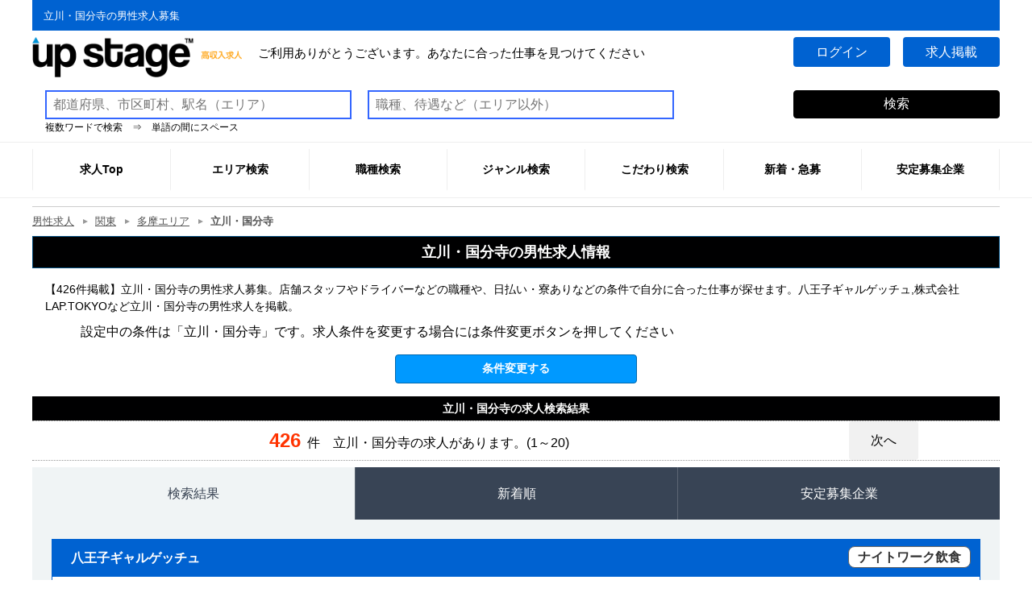

--- FILE ---
content_type: text/html; charset=UTF-8
request_url: https://www.up-stage.info/kanto/jobresult/?ar2=202
body_size: 38394
content:
<!DOCTYPE html>
<html lang="ja">
<head>
<meta charset="UTF-8">
<link rel="canonical" href="https://www.up-stage.info/kanto/jobresult/?ar2=202"><link rel="next" href="https://www.up-stage.info/kanto/jobresult/?ar2=202&amp;stline=20"><meta name="viewport" content="width=device-width,initial-scale=1.0,minimum-scale=1.0">
<title>立川・国分寺の男性求人募集－仕事探しは【アップステージ関東版】</title>
<meta name="description" content="【426件掲載】立川・国分寺の男性求人募集。店舗スタッフやドライバーなどの職種や、日払い・寮ありなどの条件で自分に合った仕事が探せます。八王子ギャルゲッチュ,株式会社LAP.TOKYOなど立川・国分寺の男性求人を掲載。">
<link rel="manifest" href="/manifest.json">
<meta name="theme-color" content="#0062d1">
<meta name="mobile-web-app-capable" content="yes">
<meta name="apple-mobile-web-app-capable" content="yes">
<meta name="apple-mobile-web-app-status-bar-style" content="black">
<meta name="apple-mobile-web-app-title" content="UpStage">
<link rel="apple-touch-icon" href="/up192-192.png">
<link rel="shortcut icon" href="/favicon.ico">
<link rel="preconnect" href="https://d2tu0z54kwp6ky.cloudfront.net/" crossorigin>
<link rel="preconnect" href="https://www.googletagmanager.com" crossorigin>
<link rel="dns-prefetch" href="https://www.google-analytics.com/">
<link rel="dns-prefetch" href="https://cs.nakanohito.jp/">
<link rel="dns-prefetch" href="https://x9.shinobi.jp/">
<script type="application/ld+json">
{
  "@context":"https://schema.org",
  "@graph":[
    {
      "@type":"Organization",
      "@id":"https://www.up-stage.info/#org",
      "name":"アップステージ",
      "legalName":"株式会社リスト",
      "url":"https://www.up-stage.info/",
      "logo":{
        "@type":"ImageObject",
        "@id":"https://www.up-stage.info/#logo",
        "url":"https://d2tu0z54kwp6ky.cloudfront.net/assets/images/common/logo_white.png",
        "width":260,
        "height":50
      },
      "contactPoint":[
        {
          "@type":"ContactPoint",
          "telephone":"+81352066966",
          "contactType":"customer service",
          "areaServed":"JP",
          "availableLanguage":["ja"]
        }
      ],
      "sameAs":[
        "https://x.com/danseikousyunyu",
        "https://www.tiktok.com/@upstage_ups",
        "https://www.instagram.com/upstage.info/",
        "https://www.youtube.com/@%E3%82%A2%E3%83%83%E3%83%97%E3%82%B9%E3%83%86%E3%83%BC%E3%82%B8%E5%85%AC%E5%BC%8F",
        "https://www.facebook.com/otoko.kyujin/"
      ]
    },
    {
      "@type":"WebSite",
      "@id":"https://www.up-stage.info/#website",
      "url":"https://www.up-stage.info/",
      "name":"アップステージ",
      "alternateName":"upstage",
      "description":"【稼げる！】 男の高収入な仕事・バイト求人情報。 今すぐ稼げる高額アルバイトや、日払いや副業で収入をプラスできる高時給バイト、ガッツリ働く正社員など 高収入を希望する男性にぴったりの求人を掲載中！",
      "inLanguage":"ja",
      "about":{"@type":"Thing","name":"求人情報"},
      "publisher":{"@id":"https://www.up-stage.info/#org"},
      "isAccessibleForFree": true,
      "potentialAction": {
        "@type": "SearchAction",
        "target": {
          "@type": "EntryPoint",
          "urlTemplate": "https://www.up-stage.info/kw/all/{search_term_string}/?l={l}"
        },
        "query-input": [
          "required name=search_term_string",
          "optional name=l"
        ]
      }
    }
  ]
}
</script>
<script type="application/ld+json">
{
  "@context": "https://schema.org",
  "@type": "SearchResultsPage",
  "@id": "https://www.up-stage.info/kanto/jobresult/?ar2=202#webpage",
  "name": "立川・国分寺の男性求人募集－仕事探しは【アップステージ関東版】",
  "url": "https://www.up-stage.info/kanto/jobresult/?ar2=202",
  "description": "【426件掲載】立川・国分寺の男性求人募集。店舗スタッフやドライバーなどの職種や、日払い・寮ありなどの条件で自分に合った仕事が探せます。八王子ギャルゲッチュ,株式会社LAP.TOKYOなど立川・国分寺の男性求人を掲載。",
  "keywords": ["立川・国分寺","男性","求人","仕事"],
  "isPartOf": { "@id": "https://www.up-stage.info/#website" },
  "breadcrumb": { "@id": "https://www.up-stage.info/kanto/jobresult/?ar2=202#breadcrumb" },
  "mainContentOfPage": {
  "@type": "WebPageElement",
  "cssSelector": "#sectionSearchResult"
  },
  "publisher": { "@id": "https://www.up-stage.info/#org" },
  "inLanguage":"ja",
  "spatialCoverage": {
        "@type": "AdministrativeArea",
        "name": "立川・国分寺"
  },
			"mainEntity": {
			"@type": "ItemList",
			"name": "立川・国分寺の男性求人募集－仕事探しは【アップステージ関東版】",
			"numberOfItems": 20,
			"itemListOrder": "https://schema.org/ItemListOrderAscending",
			"itemListElement": [
			{
	        "@type": "ListItem",
	        "position": 1,
	        "item": { 
	        	"@type":"WebPage",
	        	"@id": "https://www.up-stage.info/kanto/jobdetail/?id=9043074",
	        	"url": "https://www.up-stage.info/kanto/jobdetail/?id=9043074",
	        	"name":"八王子ギャルゲッチュ",
	        	"image": {
				     "@type": "ImageObject",
				     "url": "https://d2tu0z54kwp6ky.cloudfront.net/img/company/9043074/smp_main.jpg?1768288502",
				     "width": 580,
				     "height": 312
        		}
	       	}
	      	},
			{
	        "@type": "ListItem",
	        "position": 2,
	        "item": { 
	        	"@type":"WebPage",
	        	"@id": "https://www.up-stage.info/kanto/jobdetail/?id=10943398",
	        	"url": "https://www.up-stage.info/kanto/jobdetail/?id=10943398",
	        	"name":"株式会社LAP.TOKYO",
	        	"image": {
				     "@type": "ImageObject",
				     "url": "https://d2tu0z54kwp6ky.cloudfront.net/img/company/10943398/smp_main.jpg?1765852803",
				     "width": 580,
				     "height": 312
        		}
	       	}
	      	},
			{
	        "@type": "ListItem",
	        "position": 3,
	        "item": { 
	        	"@type":"WebPage",
	        	"@id": "https://www.up-stage.info/kanto/jobdetail/?id=11012376",
	        	"url": "https://www.up-stage.info/kanto/jobdetail/?id=11012376",
	        	"name":"グリーン警備保障株式会社 立川支社/国分寺エリア(夜勤)/502",
	        	"image": {
				     "@type": "ImageObject",
				     "url": "https://d2tu0z54kwp6ky.cloudfront.net/img/company/11012376/smp_main.jpg?1768232583",
				     "width": 580,
				     "height": 312
        		}
	       	}
	      	},
			{
	        "@type": "ListItem",
	        "position": 4,
	        "item": { 
	        	"@type":"WebPage",
	        	"@id": "https://www.up-stage.info/kanto/jobdetail/?id=11004769",
	        	"url": "https://www.up-stage.info/kanto/jobdetail/?id=11004769",
	        	"name":"株式会社フェローズ(SB未経験量販)D1_S_685_900T(A)(D1)",
	        	"image": {
				     "@type": "ImageObject",
				     "url": "https://d2tu0z54kwp6ky.cloudfront.net/img/company/11004769/smp_main.jpg?1767800158",
				     "width": 580,
				     "height": 312
        		}
	       	}
	      	},
			{
	        "@type": "ListItem",
	        "position": 5,
	        "item": { 
	        	"@type":"WebPage",
	        	"@id": "https://www.up-stage.info/kanto/jobdetail/?id=10990616",
	        	"url": "https://www.up-stage.info/kanto/jobdetail/?id=10990616",
	        	"name":"成友セキュリティ株式会社〈立川市03・契〉",
	        	"image": {
				     "@type": "ImageObject",
				     "url": "https://d2tu0z54kwp6ky.cloudfront.net/img/company/10990616/smp_main.jpg?1767457638",
				     "width": 580,
				     "height": 312
        		}
	       	}
	      	},
			{
	        "@type": "ListItem",
	        "position": 6,
	        "item": { 
	        	"@type":"WebPage",
	        	"@id": "https://www.up-stage.info/kanto/jobdetail/?id=10990614",
	        	"url": "https://www.up-stage.info/kanto/jobdetail/?id=10990614",
	        	"name":"成友セキュリティ株式会社〈立川市01・契〉",
	        	"image": {
				     "@type": "ImageObject",
				     "url": "https://d2tu0z54kwp6ky.cloudfront.net/img/company/10990614/smp_main.jpg?1767457638",
				     "width": 580,
				     "height": 312
        		}
	       	}
	      	},
			{
	        "@type": "ListItem",
	        "position": 7,
	        "item": { 
	        	"@type":"WebPage",
	        	"@id": "https://www.up-stage.info/kanto/jobdetail/?id=10993758",
	        	"url": "https://www.up-stage.info/kanto/jobdetail/?id=10993758",
	        	"name":"株式会社VOLLMONTセキュリティサービス 立川支社_日勤(1)",
	        	"image": {
				     "@type": "ImageObject",
				     "url": "https://d2tu0z54kwp6ky.cloudfront.net/img/company/10993758/smp_main.jpg?1767627941",
				     "width": 580,
				     "height": 312
        		}
	       	}
	      	},
			{
	        "@type": "ListItem",
	        "position": 8,
	        "item": { 
	        	"@type":"WebPage",
	        	"@id": "https://www.up-stage.info/kanto/jobdetail/?id=11011380",
	        	"url": "https://www.up-stage.info/kanto/jobdetail/?id=11011380",
	        	"name":"グリーン警備保障株式会社 立川支社/西国立エリア(夜勤)/502",
	        	"image": {
				     "@type": "ImageObject",
				     "url": "https://d2tu0z54kwp6ky.cloudfront.net/img/company/11011380/smp_main.jpg?1768232421",
				     "width": 580,
				     "height": 312
        		}
	       	}
	      	},
			{
	        "@type": "ListItem",
	        "position": 9,
	        "item": { 
	        	"@type":"WebPage",
	        	"@id": "https://www.up-stage.info/kanto/jobdetail/?id=10869418",
	        	"url": "https://www.up-stage.info/kanto/jobdetail/?id=10869418",
	        	"name":"株式会社APパートナーズ(正社員)_76",
	        	"image": {
				     "@type": "ImageObject",
				     "url": "https://d2tu0z54kwp6ky.cloudfront.net/img/company/10869418/smp_main.jpg?1764613715",
				     "width": 580,
				     "height": 312
        		}
	       	}
	      	},
			{
	        "@type": "ListItem",
	        "position": 10,
	        "item": { 
	        	"@type":"WebPage",
	        	"@id": "https://www.up-stage.info/kanto/jobdetail/?id=11004476",
	        	"url": "https://www.up-stage.info/kanto/jobdetail/?id=11004476",
	        	"name":"株式会社フェローズ(D未経験)D2_D_685_902T(A)(D2)",
	        	"image": {
				     "@type": "ImageObject",
				     "url": "https://d2tu0z54kwp6ky.cloudfront.net/img/company/11004476/smp_main.jpg?1767800114",
				     "width": 580,
				     "height": 312
        		}
	       	}
	      	},
			{
	        "@type": "ListItem",
	        "position": 11,
	        "item": { 
	        	"@type":"WebPage",
	        	"@id": "https://www.up-stage.info/kanto/jobdetail/?id=10818570",
	        	"url": "https://www.up-stage.info/kanto/jobdetail/?id=10818570",
	        	"name":"ボンセジュール西国分寺(介護福祉士)",
	        	"image": {
				     "@type": "ImageObject",
				     "url": "https://d2tu0z54kwp6ky.cloudfront.net/img/company/10818570/smp_main.jpg?1764602780",
				     "width": 580,
				     "height": 312
        		}
	       	}
	      	},
			{
	        "@type": "ListItem",
	        "position": 12,
	        "item": { 
	        	"@type":"WebPage",
	        	"@id": "https://www.up-stage.info/kanto/jobdetail/?id=10990618",
	        	"url": "https://www.up-stage.info/kanto/jobdetail/?id=10990618",
	        	"name":"成友セキュリティ株式会社〈立川市05・契〉",
	        	"image": {
				     "@type": "ImageObject",
				     "url": "https://d2tu0z54kwp6ky.cloudfront.net/img/company/10990618/smp_main.jpg?1767457639",
				     "width": 580,
				     "height": 312
        		}
	       	}
	      	},
			{
	        "@type": "ListItem",
	        "position": 13,
	        "item": { 
	        	"@type":"WebPage",
	        	"@id": "https://www.up-stage.info/kanto/jobdetail/?id=11004714",
	        	"url": "https://www.up-stage.info/kanto/jobdetail/?id=11004714",
	        	"name":"株式会社フェローズ(保険ご案内)D2_IN_685_904T(A)(D3)",
	        	"image": {
				     "@type": "ImageObject",
				     "url": "https://d2tu0z54kwp6ky.cloudfront.net/img/company/11004714/smp_main.jpg?1767800149",
				     "width": 580,
				     "height": 312
        		}
	       	}
	      	},
			{
	        "@type": "ListItem",
	        "position": 14,
	        "item": { 
	        	"@type":"WebPage",
	        	"@id": "https://www.up-stage.info/kanto/jobdetail/?id=11004482",
	        	"url": "https://www.up-stage.info/kanto/jobdetail/?id=11004482",
	        	"name":"株式会社フェローズ(D未経験)D2_D_697_943T(A)(D2)",
	        	"image": {
				     "@type": "ImageObject",
				     "url": "https://d2tu0z54kwp6ky.cloudfront.net/img/company/11004482/smp_main.jpg?1767800115",
				     "width": 580,
				     "height": 312
        		}
	       	}
	      	},
			{
	        "@type": "ListItem",
	        "position": 15,
	        "item": { 
	        	"@type":"WebPage",
	        	"@id": "https://www.up-stage.info/kanto/jobdetail/?id=11006413",
	        	"url": "https://www.up-stage.info/kanto/jobdetail/?id=11006413",
	        	"name":"株式会社フェローズ(SB未経験量販)D1_S_697_943T(A)(D1)",
	        	"image": {
				     "@type": "ImageObject",
				     "url": "https://d2tu0z54kwp6ky.cloudfront.net/img/company/11006413/smp_main.jpg?1767800583",
				     "width": 580,
				     "height": 312
        		}
	       	}
	      	},
			{
	        "@type": "ListItem",
	        "position": 16,
	        "item": { 
	        	"@type":"WebPage",
	        	"@id": "https://www.up-stage.info/kanto/jobdetail/?id=10864435",
	        	"url": "https://www.up-stage.info/kanto/jobdetail/?id=10864435",
	        	"name":"シンテイ警備株式会社 国分寺支社 国分寺・恋ケ窪・西国分寺(38)エリア/A3203200124",
	        	"image": {
				     "@type": "ImageObject",
				     "url": "https://d2tu0z54kwp6ky.cloudfront.net/img/company/10864435/smp_main.jpg?1764612779",
				     "width": 580,
				     "height": 312
        		}
	       	}
	      	},
			{
	        "@type": "ListItem",
	        "position": 17,
	        "item": { 
	        	"@type":"WebPage",
	        	"@id": "https://www.up-stage.info/kanto/jobdetail/?id=11004869",
	        	"url": "https://www.up-stage.info/kanto/jobdetail/?id=11004869",
	        	"name":"株式会社フェローズ(YM未経験量販)D1_Y_685_901T(A)(D1)",
	        	"image": {
				     "@type": "ImageObject",
				     "url": "https://d2tu0z54kwp6ky.cloudfront.net/img/company/11004869/smp_main.jpg?1767800173",
				     "width": 580,
				     "height": 312
        		}
	       	}
	      	},
			{
	        "@type": "ListItem",
	        "position": 18,
	        "item": { 
	        	"@type":"WebPage",
	        	"@id": "https://www.up-stage.info/kanto/jobdetail/?id=11005070",
	        	"url": "https://www.up-stage.info/kanto/jobdetail/?id=11005070",
	        	"name":"株式会社フェローズ(au未経験)D1_A_685_902T(A)(D1)",
	        	"image": {
				     "@type": "ImageObject",
				     "url": "https://d2tu0z54kwp6ky.cloudfront.net/img/company/11005070/smp_main.jpg?1767800204",
				     "width": 580,
				     "height": 312
        		}
	       	}
	      	},
			{
	        "@type": "ListItem",
	        "position": 19,
	        "item": { 
	        	"@type":"WebPage",
	        	"@id": "https://www.up-stage.info/kanto/jobdetail/?id=11007367",
	        	"url": "https://www.up-stage.info/kanto/jobdetail/?id=11007367",
	        	"name":"株式会社フェローズ(ゲーム販売)D1_G_685_902T(A)(D1)",
	        	"image": {
				     "@type": "ImageObject",
				     "url": "https://d2tu0z54kwp6ky.cloudfront.net/img/company/11007367/smp_main.jpg?1767800791",
				     "width": 580,
				     "height": 312
        		}
	       	}
	      	},
			{
	        "@type": "ListItem",
	        "position": 20,
	        "item": { 
	        	"@type":"WebPage",
	        	"@id": "https://www.up-stage.info/kanto/jobdetail/?id=10993778",
	        	"url": "https://www.up-stage.info/kanto/jobdetail/?id=10993778",
	        	"name":"株式会社VOLLMONTセキュリティサービス 立川支社_夜勤(4)",
	        	"image": {
				     "@type": "ImageObject",
				     "url": "https://d2tu0z54kwp6ky.cloudfront.net/img/company/10993778/smp_main.jpg?1767627944",
				     "width": 580,
				     "height": 312
        		}
	       	}
	      	}]
			}
}
</script>
<script type="application/ld+json">
[
	{
		"@context": "https://schema.org",
		"@type"   : "BreadcrumbList",
		"@id"     : "https://www.up-stage.info/kanto/jobresult/?ar2=202#breadcrumb",
		"itemListElement":
		[
			{
				"@type"   : "ListItem",
				"position": 1,
				"name": "男性求人",
				"item" : "https://www.up-stage.info/"
			},
			{
				"@type"   : "ListItem",
				"position": 2,
				"name": "関東",
				"item" : "https://www.up-stage.info/kanto/"
			},
					{
						"@type"   : "ListItem",
						"position": 3,
						"name": "多摩エリア",
						"item" : "https://www.up-stage.info/kanto/jobresult/?ar2=tama"
					},{
						"@type"   : "ListItem",
						"position": 4,
						"name": "立川・国分寺の男性求人",
						"item" : "https://www.up-stage.info/kanto/jobresult/?ar2=202"
					}
		]
	}
]
</script><style>
html{font-size:62.5%}
body,div,dl,dt,dd,ul,li,h1,h2,h3,h4,form,input,select,option,p,table,th,td{margin:0;padding:0}
ul{list-style-type:none;list-style-position:outside}
table{border-collapse:collapse;border-spacing:0}
tbody{width:100%}
img{border:0}
select{-webkit-appearance:none}
input,button{-webkit-appearance:none;-moz-appearance:none;appearance:none;border:none;padding:0;margin:0}
body{font-size:16px;line-height:1.6;font-family:Helvetica,Arial,"游ゴシック",YuGothic,"ヒラギノ角ゴ ProN W3","Hiragino Kaku Gothic ProN","メイリオ",Meiryo,sans-serif;font-weight:500}
body{height:100%}
a{text-decoration:none;display:inline-block;}
a:hover{color:#008bec;text-decoration:underline}
h1,header p:first-of-type{font-size:12px;font-weight:400;height:20px;line-height:20px;margin:0}
h2{font-size:14px}
h3{color:#fff}
h3 span{padding: 4px 16px;margin: 0 16px 0 0;text-align: center;color: #000;font-size: 14px;
    font-weight: 700;background: #fff;}
h1,h2,h3,h4{font-weight:500;margin:0;padding:0;white-space: nowrap;overflow: hidden;text-overflow: ellipsis;-o-text-overflow: ellipsis;}
h3,h4{background-color:#474747;font-weight:700;color:#fff;height:30px;line-height:30px;padding:0 16px;font-size:16px;float:left;}
h4{width:1118px;text-align:left;}
.tab-block .tab-body dl{width:100%;display:flex;text-align:left;border-bottom:1px dotted #ccc}
.tab-block .tab-body dt{width:10%;padding:8px}
.tab-block .tab-body dd{width:90%;padding:8px}
h3{width:60%;padding:8px 2%;background: #0062d1;text-align: left;}
h3 + ul{width:34%;height:30px;padding:8px 1%;float:left;background:#0062d1;}
.icon-genre,.icon-video{float:right;width:150px;text-align:center;margin-left:8px;border:1px solid #666;border-radius:8px;background:#fff;color:#333;font-weight:700}
.icon-video{float:left;display:none}

li{list-style-type:none}
.txtAccentCol{color:#f30}
footer{display:inline-block}
input[type="text"]{width:300px}
select{width:195px;-webkit-appearance:none;-moz-appearance:none;appearance:none}
select::-ms-expand{display:none}
select,input{font-size:16px;vertical-align:middle;padding:0 8px}
label{cursor:pointer}
.prefecture{background:#5ec9ff;}
#sectionSearchResult{width:100%;margin:0 0 24px 0;padding:0}

#sectionSearchNarrow .searchSubmitBtn{text-align:center;width:100%;display:inline-block;border:none}
#sectionSearchNarrow p{width:90%;margin:0 auto}
#sectionSearchNarrow button{width:300px;height:36px;border:1px solid #0168AD;border-radius:4px;background:#09f;color:#fff;text-align:center;font-weight:700;font-size:14px;cursor:pointer}
#sectionSearchNarrow button:hover{text-decoration:none;background:rgba(0,0,0,.6);border:1px solid #333;transition:.6s}
.sectionSearchPager{margin:0 0 8px;border-bottom:1px dotted #999;border-top:1px dotted #999;line-height:24px;display:flex;}
.sectionSearchPager .count{float:left;width:80%;height:48px;line-height:48px}
p.count{text-align: center;}
p.count span{font-size:24px;font-weight:700;padding:0 8px 0 0;}
.sectionSearchPager span.back,.sectionSearchPager span.next{float:right;line-height:48px;width:8%;text-align:center}
.sectionSearchPager span a{display:inline-block;background:#f1f1f1;border-radius:4px;text-decoration:none;width:90%}
.sectionSearchPager div{width:4%;line-height:48px;text-align:center}
.sectionSearchPager:after{content:"";clear:both;display:block}
#search_map{width:100%;margin:0 auto 32px}
#search_map>h3{margin-bottom:16px;width:96%;}
#search_map iframe{width:100%;height:320px}
.searchLinkBtn{width:80%;margin:0 auto;clear:both;box-sizing:border-box;margin-top:16px;display:block;}
.searchLinkBtn:after{content:"";clear:both;display:block;margin:0}
.detailLinkBtn{height:30px;line-height:30px;margin:0 auto;color:#fff;text-align:center;font-weight:700;font-size:14px;}
.detailLinkBtn a{color:#fff;display:inline-block;height:30px;width:100%;border:1px solid #0168AD;border-radius:4px;background:#09f;white-space:nowrap;overflow:hidden;text-overflow:ellipsis;-o-text-overflow:ellipsis}
.detailLinkBtn a:hover{text-decoration:none;background:rgba(0,0,0,.6);border:1px solid #333;transition:.6s}
.tab-block .tab-body dl.AreaLinkBtn{width:60%;height:30px;line-height:30px;margin:8px auto;text-align:center;font-weight:500;font-size:14px;float:left;border: 1px solid #333;border-radius: 4px;-webkit-box-sizing:border-box;-moz-box-sizing:border-box;box-sizing:border-box}
.tab-block .tab-body dl.AreaLinkBtn dt,.tab-block .tab-body dl.AreaLinkBtn dd{width:33%;height:30px;line-height:30px;padding:0;}
.tab-block .tab-body dl.AreaLinkBtn dd a{text-decoration:underline;}

.favoriteLinkBtn{width:34%;height:30px;line-height:30px;margin:8px 0;margin-left:6%;color:#fff;text-align:center;font-weight:500;font-size:14px;float:left;display:inline;}
.favoriteLinkBtn button{color:#fff;display:inline-block;height:30px;width:100%;border:1px solid #0168AD;border-radius:4px;background:#09f;white-space:nowrap;overflow:hidden;text-overflow:ellipsis;-o-text-overflow:ellipsis;-webkit-box-sizing:border-box;-moz-box-sizing:border-box;box-sizing:border-box}
.favoriteLinkBtn button:hover{text-decoration:none;background:rgba(0,0,0,.6);border:1px solid #333;transition:.6s}
.iconType02{width:100%;margin:0;float:left;padding:16px;}
.iconType02 li{width:108px;height:18px;line-height:18px;float:left;margin:0 4px 4px 0;text-align:center;font-size:12px;-webkit-box-sizing:border-box;-moz-box-sizing:border-box;box-sizing:border-box}
.iconType02 li{font-size:10px;line-height:16px;color:#555;border:1px solid #09f;border-radius:4px}
.iconType02 li.how_oubo{color:#fff;background-color:#0062d1;}
.iconType02:after{content:"";clear:both;display:block}


main h1{width:100%;height:40px;line-height:38px;font-size:18px;font-weight:700;color:#fff;background:#0072BC;position:relative;border:1px solid #024e80;-webkit-box-sizing:border-box;-moz-box-sizing:border-box;box-sizing:border-box}
main h1{text-align:center;margin:0;margin-bottom:8px}
section{margin-top:16px}
.SearchDescription{padding:8px 16px;font-size:14px;line-height:21px}
.siteDescription{font-size:12px;margin:24px 0}
.siteDescription p{padding:8px 32px;border:1px dotted #000;border-radius:10px}

a{color:#000;text-decoration:none;transition-duration:.7s;transition-timing-function:ease-out}
a:hover{opacity:.7}
.wrapper{width:1200px;margin:0 auto;overflow:hidden}
#page_top{width:100px;height:40px;position:fixed;right:0;bottom:48px;background:#0062d1;opacity:.6}
#page_top a{position:relative;display:block;width:100px;height:40px;text-decoration:none}
#page_top a::after{content:'↑TOP';font-size:14px;font-weight:700;color:#fff;position:absolute;top:10px;bottom:0;right:0;left:0;margin:auto;text-align:center}
.gl-header{position:relative}
.gl-header .line-area{background-color:#0062d1}
.gl-header .line-area .copy{color:#fff;font-size:.8125em}
.gl-header .line-area p:nth-child(1){margin-left:14px;padding-top:2px}
.gl-header .wrapper{padding:8px 0}
.gl-header .logo-area{width:auto;height:auto;float:left}
.gl-header .logo-area img{max-width:100%;height:auto;vertical-align:bottom}
.gl-header .logo-area .btn,.gl-header .logo-area a{outline:none;overflow:hidden;display:block}
.gl-header .logo-area{display:inline-block;vertical-align:middle;margin-right:20px;max-width:260px}
.gl-header .ttl-area{float:left;line-height:37px}
.gl-header .ttl-area .copy{display:inline-block;font-size:.9375em;vertical-align:middle}
.gl-header .btn-area{float:right;overflow:hidden}
.gl-header .btn-area .btn,.gl-header .btn-area a{display:block;color:#fff;font-size:1em;width:120px;border-radius: 4px;text-align:center;float:left;margin-right:16px;padding:6px 0;background:#0062d1;text-decoration:none}
.gl-header .btn-area .btn:last-child,.gl-header .btn-area a:last-child{margin:0}
main{padding:0 0 80px}
.gl-footer{background-color:#000;padding-top:30px;color:#fff;width:100%}
.gl-footer a{color:#fff}
.gl-footer .intro-area{overflow:hidden;padding-bottom:2%;margin-bottom:2%;border-bottom:1px solid #fff}
.gl-footer .intro-area .ttl-area{float:left;padding-bottom:2%}
.gl-footer .intro-area .logo-area{width:206px}
.gl-footer .intro-area .btn-area{float:right;overflow:hidden;padding-top:15px}
.gl-footer .intro-area .btn-area a{float:left;width:160px;text-align:center;background-color:#0062d1;padding:8px 0;margin-left:15px}
.gl-footer .intro-area .btn-area a:last-child{width:260px}
.gl-footer .intro-area .copy{clear:both;font-size:.825em}
.gl-footer .area-area{overflow:hidden;margin-bottom:2%;border-bottom:1px solid #fff}
.gl-footer .area-area .ttl{margin-bottom:2%}
.gl-footer .area-area dl{overflow:hidden;font-size:.875em;float:left;width:530px;margin-bottom:2%}
.gl-footer .area-area dl:nth-child(odd){float:right}
.gl-footer .area-area dl:nth-child(even){clear:left}
.gl-footer .area-area dt{width:100px;float:left}
.gl-footer .area-area dd{width:388px;float:left;margin-left:20px;padding-left:20px;border-left:2px solid #fff}
.gl-footer .area-area dd .list{overflow:hidden}
.gl-footer .area-area dd .list li{float:left;margin-right:15px}
.gl-footer .area-area a{text-decoration:underline}
.gl-footer .area-area a:hover{text-decoration:none}
.gl-footer .link-area{width:100%;background:#000;}
.gl-footer .link-area li{padding-left:8px;float:left}
.gl-footer .link-area a{font-size:.875em;display:inline-block;border-right:1px solid #fff;margin-right:10px;padding-right:10px;text-decoration:underline}
.gl-footer .link-area a:hover{text-decoration:none}
.gl-footer .copyright{background-color:#0062d1;text-align:center;font-size:.875em;padding:5px 0;display: block;
    margin: 0 auto;}
.gl-header{position:relative;background-color:#fff}
.gl-nav{margin-bottom:10px;border-top:1px solid #eee;border-bottom:1px solid #eee;background-color:#fff;position:relative;z-index:100}
.gl-nav .wrapper{overflow:visible}
.gl-nav .list{height:52px}
.gl-nav .list > .item,.gl-nav .list li{width:14.28%;float:left;text-align:center}
.gl-nav .list > .item > .btn,.gl-nav .list li > a{display:block;padding-top:14px;border-left:1px solid #eee;font-weight:700;font-size:.875em;border-bottom:2px solid #fff;height:52px;box-sizing:border-box;text-decoration:none}
.gl-nav .list li:last-child > a{border-right:1px solid #eee}
.gl-nav .list > .item:hover > .btn,.gl-nav .list li:hover > a{border-bottom:2px solid #0062d1}
.gl-nav .sublist-wrap{display:none;position:absolute;width:100%;left:0;background-color:#f3f3f3;z-index:100;border-top:1px solid #ccc}
.gl-nav .sublist{width:1200px;margin:auto;border-top:1px solid #eee}
.gl-nav .list .item:hover .sublist-wrap,.gl-nav .list li:hover .sublist-wrap{display:block}
.gl-nav .sublist{overflow:hidden;padding-top:.5%}
.gl-nav .sublist .item,.gl-nav .sublist li{float:left;width:24%;margin:0 1% 1% 0;background-color:#fff;border:1px solid #eee;line-height:32px;}
.gl-nav .sublist .item:nth-child(4n),.gl-nav .sublist li:nth-child(4n){margin-right:0}
.gl-nav .sublist .item .btn,.gl-nav .sublist li a{margin:0 4px;display:inline;padding:0}
.gl-nav .sublist .item .btn:hover,.gl-nav .sublist li a:hover{border:1px solid #0062d1;background-color:#fff}
.gl-nav .sublist .item span.Count,.gl-nav .sublist li span.Count{font-size:0.8125em;}
.breadcrumb{width:1200px;margin:0 auto;padding:8px 0;border-top:1px solid #ccc;overflow-x:auto;-webkit-overflow-scrolling:touch}
.breadcrumb .list{display:block;width:1000px}
.breadcrumb .list li{float:left;font-size:.8125em;margin-right:2em;color:#555;position:relative}
.breadcrumb .list li:after{display:block;content:"";position:absolute;right:-1.5em;top:50%;margin-top:-3px;color:#999;border:3px solid transparent;border-left:6px solid #999}
.breadcrumb .list li:last-child{font-weight:700}
.breadcrumb .list li:last-child:after{display:none}
.breadcrumb .list li a{color:#555;text-decoration:underline}
.breadcrumb .list li a:hover{text-decoration:none}
#footerSearchForm label{width:20%;height:32px;line-height:32px;margin:0}
#footerSearchForm input{width:780px;height:32px;line-height:32px;margin:0;border:#36F 2px solid}
#footerSearchForm button{
    width: 256px;    
    margin: 0;
    float: right;
    border: 1px solid #000;
    border-radius: 4px;
    background: #000;
    color: #fff;
    text-align: center;
    font-size: 1em;
    padding:6px;
    cursor: pointer;}
.headerSearchForm p,#footerSearchForm p{margin:0 1%}
.headerSearchForm input{width:360px;height:32px;line-height:32px;border:#3366FF 2px solid;}
.headerSearchForm input.headerSearchInput{margin-left:16px}
.headerSearchForm button{width:256px;float:right;border:1px solid #000;border-radius:4px;background:#000;color:#fff;text-align:center;font-size:1em;padding:6px;cursor:pointer;}
.headerSearchForm .KwSearchInfo{margin-left:16px}
main h1,h2,nav h3{background:#000001;color:#fff;font-weight:700}
h2{text-align:center;padding:4px}
#containerInner{margin-top:16px}
#more_search .search_block{
    height: 46px;
    width: 50%;
    display: inline-block;
    float: left;
    -webkit-box-sizing: border-box;
    -moz-box-sizing: border-box;
    -ms-box-sizing: border-box;
    box-sizing: border-box;}
    
#more_search .search_block label{
    display:block;
    border: 4px solid #fff;
    -webkit-box-sizing: border-box;
    -moz-box-sizing: border-box;
    -ms-box-sizing: border-box;
    box-sizing: border-box;
    width: 30%;
    height: 40px;
    line-height: 36px;
    background: #f1f1f1;
    font-size: 14px;
    float:left;
    text-align:center;
}
#more_search .search_block label:after {
    content: '';
    position: absolute;
    top: 50%;
    right: -4px;
    margin: -4px 0 0;
    width: 0;
    height: 0;
    border-top: 4px solid transparent;
    border-left: 4px solid #f1f1f1;
    border-bottom: 4px solid transparent;
}

#more_search .search_block select {
    display:block;
    border: 4px solid #fff;
    -webkit-box-sizing: border-box;
    -moz-box-sizing: border-box;
    -ms-box-sizing: border-box;
    box-sizing: border-box;
    width: 68%;
    height: 40px;
    line-height: 36px;
    float:left;
}

#more_search .search_block .select-caret:after {
    display: block;
    content: " ";
    width: 0;
    height: 0;
    vertical-align: middle;
    border-top: 4px solid;
    border-right: 4px solid transparent;
    border-left: 4px solid transparent;
    border-bottom-color: #A4AABA;
    border-top-color: #A4AABA;
    pointer-events: none;
    float:left;
    margin-top:20px;
}

#more_search_button{margin-top:16px}
.mainDescriptionText{margin:16px 0}
.mainDescriptionText h3{text-align:center;width:96%;}
.mainDescriptionText p{margin-top:8px;padding:8px 32px;border:1px dotted #000;border-radius:10px;font-size:12px;float:left;}
.mainDescriptionText dl{font-size:12px;width:99%;overflow:hidden;border:1px solid #ccc;border-top:none;background:#ddd;margin-top:8px}
.mainDescriptionText dt{width:25%;float:left;padding:10px;border-top:1px solid #ccc;box-sizing:border-box}
.mainDescriptionText dd{margin-left:25%;padding:10px;border-left:1px solid #ccc;border-right:1px solid #ccc;border-top:1px solid #ccc;background:#fff}
.mainDescriptionText dd:after{display:block;content:"";clear:both}
#mainAreaList,#mainKeywordList{margin:16px auto}
#mainAreaList h3,#mainKeywordList h3{text-align:center;width:96%;}
#mainAreaList h3 + ul,#mainKeywordList h3 + ul{background:#fff;width:98%;height:auto;}
#mainAreaList h3 + ul li,#mainKeywordList h3 + ul li{float:left;margin-right:20px;margin-top:8px}
#mainAreaList h3 + ul li a,#mainKeywordList h3 + ul li a{display:block;background-color:#dfe7f3;font-weight:700;color:#0062d1;padding:14px;border-radius:7px}
button{border:none;outline:none;-webkit-appearance:none;-moz-appearance:none;appearance:none}
#related_link{padding:16px;border:1px solid #d6d6d6;background:#fff}
#related_link > div{font-size:16px}
#related_link > dl{padding:16px}
#related_link > dl > dd{border-bottom:solid 1px #d6d6d6;border-top:solid 1px #d6d6d6}
#related_link > dl > dd > ul{display:inline-block;width:100%;height:34px;line-height:34px;padding-top:4px}
#related_link > dl > dd > ul > li{float:left;margin-left:2%;width:18%;height:34px;text-overflow: ellipsis;
white-space: nowrap;display:grid;grid-template-columns: max-content max-content;}
#related_link > dl > dd > ul > li:hover{background-color:aqua}
#related_link > dl > dd > ul > li a{grid-column: 1/2;text-align:left;margin:0 4px;}
#related_link > dl > dd > ul > li span.Count{grid-column: 2/3;text-align:left;}

.footerFixedMenu,.close{display:none}
.icon-circle-down:before{content:"";width:0;height:0;border-left:12px solid transparent;border-right:12px solid transparent;border-top:12px solid #fff;position:relative;top:14px;right:8px;transition:.1s}
#sectionSearchResult > article > div:first-of-type > div:first-of-type{padding-top:16px}
#sectionSearchResult > article > div:first-of-type{padding-top:0;position:relative;top:-16px}
.mainImageInfo img{width:100%;height:auto;}
.catchPhrase{width:96%;margin:16px 2%;font-weight:700;float:left;}
#sectionSearchResult > article dl:last-child{border-bottom:1px dotted #ccc}
#sectionSearchResult > article dl dt{border:none}
#sectionSearchResult > article dl dd{border:none}
#mainAreaList,#mainKeywordList{margin:16px auto;white-space:nowrap;overflow:hidden;text-overflow:ellipsis;-o-text-overflow:ellipsis}
#sectionSearchResult article.searchFeeList .searchListMessage{overflow:hidden}
article.searchFeeList .searchListMessage .mainImageInfo{width:25%;margin-left:2%;top:0;margin-right:2%}
article.searchFeeList .searchListMessage .mainImageInfo img{width:80%}
article.searchFeeList .searchListMessage .staffData{float:right;width:32%;margin-left:2%;position:relative;top:-26px;margin-top:0}
article.searchFeeList .searchListMessage .feeData{float:right;width:32%;margin-left:4%;margin-top:0}
#sectionSearchResult > article.searchFeeList dl dt{width:40%;padding:8px 0 8px 8px}
#sectionSearchResult > article.searchFeeList dl dd{width:60%;padding:8px}
.FeeText{float:none;width:80%;margin:0 auto;overflow:hidden}
#feeSearch .mainTxt{float:none;width:100%}
#feeSearch .searchListMessage + div{float:none}
.js-scroll-fadein{transition:opacity 1s;visibility:hidden;opacity:0}
.js-scroll-fadein.is-fadein{visibility:visible;opacity:1}
.arrow{position:fixed;right:12px;bottom:48px;color:#fff;cursor:pointer;background-color:#0062d1;border-radius:22px;padding:20px;transition:all .2s ease-in-out;z-index:100}
.arrow:hover{opacity:.8;bottom:51px;box-shadow:0 2px 4px 1px rgba(0,0,0,0.5)}
.arrow:before{content:"";position:absolute;top:6px;right:0;bottom:0;left:0;margin:auto;width:12px;height:12px;border-top:1px solid #fff;border-right:1px solid #fff;-webkit-transform:rotate(-45deg);transform:rotate(-45deg)}
.tab-block{margin-bottom:60px}
.tab-block .tab-nav{list-style:none;display:-webkit-box;display:flex;-webkit-box-pack:justify;justify-content:space-between}
.tab-block .tab-nav li{width:100%;text-align:center;cursor:pointer;}
.tab-block .tab-nav li a{display: block;border-left:1px solid #5c6673;color:#fff;background:#384455;padding:20px 10px;transition:.3s;-webkit-transition:background-color .3s;transition:background-color .3s;opacity:1;text-decoration:none}
.tab-block .tab-nav li a:hover{background:#28374c}
.tab-block .tab-nav li:first-child a{border-left:none}
.tab-block .tab-nav li.active a{color:#374252;background:#f0f4f5}
.tab-block .tab-body{background:#f0f4f5;list-style:none;padding:24px}
.tab-block .tab-body li.active{display:block;-webkit-animation-duration:1.5s;animation-duration:1.5s;-webkit-animation-name:fade-in;animation-name:fade-in}
.tab-block .tab-body .searchListMessage div:first-child{top:-52px;right:16px}
.tab-block .tab-body .searchListMessage div:first-child li{display:block}
.tab-block .tab-body article{background:#fff;border:1px solid #0161d1;margin:0 0 24px}
.tab-block .tab-body article a{width:100%;}
.tab-block .tab-body .mainImageInfo{width:40%;float:left;margin-left:2%;}
.tab-block .tab-body .mainTxt{width:54%;margin:0 2%;box-sizing:border-box;font-size:14px;line-height:21px;float:left;}
.tab-block .tab-body .iconType02 li{display:block}

  .recommend{width: 1200px;margin: 24px auto}
  .recommend div{margin-top: 16px}
  .recommend ul{display: flex;}
  .recommend li{width: 32%;margin-left: 1%}
  .recommend li img{width: 100%;height: auto}
  .recommend li p span{display: inline-block}
  .recommend li p span:first-child{font-weight: bold}
  .recommend div p:first-child{background:#0062d1;height:auto;padding:0 16px}
  .recommend div p:first-child{width:100%;height:32px;line-height:32px;font-size:16px;font-weight:bold;color:#fff;background:#0062d1;position:relative;-webkit-box-sizing:border-box;-moz-box-sizing:border-box;box-sizing:border-box}

@-webkit-keyframes fade-in {
0%{display:none;opacity:0}
1%{display:block;opacity:0}
100%{display:block;opacity:1}
}
@keyframes fade-in {
0%{display:none;opacity:0}
1%{display:block;opacity:0}
100%{display:block;opacity:1}
}
@media screen and (max-width: 768px) {
body{font-size:13px}
section{margin:0}
.wrapper{width:100%;margin:auto}
.gl-header .wrapper{padding:8px 0}
.ttl-area p.copy{float:left;width:70%}
.gl-header .btn-area .btn,.gl-header .btn-area a{margin-right:8px}
.headerSearchForm button{width:auto}
.breadcrumb{width:96%}
#more_search .search_block{width:100%}
.gl-footer{background-color:#fff;}
.gl-footer .wrapper{width:100%;margin:0;}
.gl-footer .intro-area,.gl-footer .area-area{display:none;}
.gl-footer .link-area{height:auto;background:#fff;}
.gl-footer .link-area a{color:#000;border:none;border-top:1px solid #000;width:96%;text-align:left;padding:2%;font-size:.875em;text-decoration:none;}
.gl-footer .copyright{padding:3% 0}
.gl-nav{display:none}
main h1{height:auto;line-height:1.4em;padding:1.5% 0;margin-bottom:2%;font-size:14px;padding:1% 2%;}
h3,h4{height:auto;width:100%;box-sizing:border-box;padding:4px 2%;}
h4{font-weight:500;font-size:12px;}
h3 + ul{float: right;width: 98%;background: #fff;height: 24px;line-height: 24px;}

.icon-genre{width:100px;}
.icon-video{width:60px;}
.icon-video{display:inline-block}
.SearchDescription{display:none;}
.sectionSearchPager{text-align:center;display:grid;grid-template-columns:1fr 10% 1fr;
grid-template-rows:1fr 1fr;}
.sectionSearchPager .count{grid-column: 1 / 4;grid-row: 1 / 2;width:100%}
.sectionSearchPager span.back{grid-column: 1 / 2;grid-row: 2 / 3;width:100%}
.sectionSearchPager div{grid-column: 2 / 3;grid-row: 2 / 3;width:100%}
.sectionSearchPager span.next{grid-column: 3 / 4;grid-row: 2 / 3;width:100%}
.tab-block{margin:0}
.tab-block .tab-body{padding:0 12px}
#sectionSearchResult{margin:0}
#sectionSearchResult > article dl dt{width:20%;padding:2%}
#sectionSearchResult > article dl dd{width:76%;padding:2%}
.mainTxt{float:none;width:100%;font-size:12px;display:none}
.detailLinkBtn{display:none;width:100%;margin:0 0 2%;float:none;height:auto;line-height:1.4em}
.detailLinkBtn a{font-size:12px;height:auto;box-sizing:border-box;padding:2% 0;border:none}
.detailLinkBtn a:hover{border:none}
.tab-block .tab-body dl.AreaLinkBtn{display:none;}
.searchLinkBtn{width:100%;margin:0}
.favoriteLinkBtn{margin:8px auto;margin-right:16px;float:right;height:auto;line-height:1.4em}
.favoriteLinkBtn button{font-size:12px;height:auto;box-sizing:border-box;padding:2%;background-color:#fff;border:1px solid #333;color:#333}
#sectionSearchResult > article dl{font-size:12px}
.iconType02{padding:0}
.iconType02 li{width:30%;padding:0;margin:0 0 1% 2.5%;height:18px;border-radius:20px;font-weight:400;font-size:10px;overflow:hidden;text-overflow:ellipsis;-o-text-overflow:ellipsis;}
.iconType02 li:nth-child(3n+1){clear:left}
.tab-block .tab-body .iconType02 li.noSP{display:none}
.gl-footer{padding-top:4%}
.gl-footer .link-area li{width:100%;}
footer .toTop{text-align:center;padding:0}
footer .toTop a,footer .toTop a:visited{display:block;color:#000;margin:0;background-color:#eee;padding:2% 0}
footer .toTop a:after,footer .toTop a:visited:after{display:none}


#sectionSearchResult > article > div:first-of-type{padding:2%}
#sectionSearchResult > article h4{padding:1% 2%;font-size:12px;font-weight:700;line-height:1.4em}
#sectionSearchResult > article > div:first-of-type > div:first-of-type{height:auto}
#sectionSearchResult > article dl{margin:0}
.tab-block .tab-body dt{width:15%;padding:8px}
.tab-block .tab-body dd{width:85%;padding:8px}
#footerSearchForm{background:#008bec;padding:2%;position:fixed;bottom:48px;width:100%;box-sizing:border-box;z-index:1}
.searchFormInnerWrap{position:relative;margin:0 0 10px}
.footerFixedMenu{display:block;height:3pc;width:100%;position:fixed;bottom:0;z-index:3}
.footerFixedMenu ul{display:flex}
.footerFixedMenu li{width:100%;height:3pc;line-height:12px;display:inline-block;float:left;text-align:center;text-shadow:none;background:#1b4fa4;border-right:1px solid #fff;position:relative;box-sizing:border-box}
.footerFixedMenu li a,.footerFixedMenu li button{background-color:#1b4fa4;display:inline-block;width:100%;height:100%;font-size:12px}
.footerFixedMenu li.passive{background:#bfbfbf}
.icon{padding-top:8px;font-size:24px;color:#fff;display:inline-block;width:1em;height:1em;stroke-width:0;stroke:currentColor;fill:currentColor}
.footerFixedMenu li span{display:inline-block;width:100%;color:#fff;font-weight:700;line-height:12px}
.footerFixedMenu #footer_menu_search button span{
position: relative;
bottom: 2px;
}
.siteDescription p{padding:8px 16px}
.gl-header .line-area{display:block}
.gl-header .wrapper:nth-child(3){padding:0}
#related_link,#related_link > dl{padding:8px}
#related_link > dl > dd > ul{height:auto}
#related_link > dl > dd > ul > li{line-height:16px;display:block;margin:0 4px 8px 0;width:auto;padding:8px 16px;border-radius:4px;box-sizing:border-box;font-size:9pt;border:1px solid #ccc}
#related_link li a:before{content:"";display:inline-block;border:4px solid;border-top-color:transparent;border-right-color:transparent;border-bottom-color:transparent;border-left-color:#00f}
#mainAreaList .list li,#mainKeywordList .list li{float:left;margin-right:0;margin-top:0;width:50%}
#mainAreaList .list li a,#mainKeywordList .list li a{display:block;background-color:#fff;font-weight:700;color:#0062d1;padding:14px;border:none;border-bottom:1px solid #333;border-radius:0}
.headerSearchForm,#footerSearchForm{width:100%}
::placeholder{color:#ccc;font-size:12px}
.catchPhrase{margin:0 8px 2%;max-height:36px;overflow:hidden;text-overflow:ellipsis;-o-text-overflow:ellipsis}

#sectionSearchResult > article dl:first-of-type dd:nth-child(2),#sectionSearchResult > article dl:nth-of-type(2) dd:nth-child(2){white-space:inherit;max-height:46px}
article.searchFeeList .searchListMessage .mainImageInfo{width:25%;float:left;margin:0}
article.searchFeeList .searchListMessage .staffData{float:left;width:38%;margin-left:0;position:relative;top:-20px}
article.searchFeeList .searchListMessage .feeData{float:left;width:34%;margin-left:2%}
#sectionSearchResult > article.searchFeeList dl dt{padding:2%;font-size:10px}
#sectionSearchResult > article.searchFeeList dl dd{padding:2%;font-size:10px}
#sectionSearchResult > article.searchFeeList .searchListMessage .feeData dl dt{width:50%}
#sectionSearchResult > article.searchFeeList .searchListMessage .feeData dl dd{width:50%}
#feeSearch .mainTxt{display:inline-block}
.arrow{bottom:64px}
.arrow:hover{bottom:68px}
.tab-block .tab-body .mainImageInfo{width: 80%;margin: 0 auto;float:none}

  .recommend{width: 100%;margin: 8px 0}
  .recommend ul{display: block;}
  .recommend li{width: 90%;margin:16px auto}
  .recommend li img{width: 100%;height: auto}
  #footerSearchForm input{width:70%}
  #footerSearchForm button{width:20%}
}
@media screen and (max-width: 480px) {
body{font-size:12px}
.tab-block .tab-body{padding: 0 0 8px;}
.tab-block .tab-body article{margin: 0 0 8px;}
}

 /* 追加分  */ 
 @media screen and (max-width:768px){
.gl-header .wrapper{padding: 0.1rem 0;}
.gl-header .wrapper:nth-of-type(2){display: grid;grid-template-columns: 50% 1fr;width:96%}
.gl-header .ttl-area{float: unset;width: auto;}
.gl-header .ttl-area p.copy{display: none;}
.gl-header .logo-area{width: auto;margin-right: 0.5rem;}
.gl-header .btn-area{display: flex;justify-content: flex-end;align-items: center;}
.headerSearchForm form{display: grid;
    grid-template-columns: 0 4fr 1fr;
    grid-template-rows: repeat(2, 32px);
    gap:8px;
    align-items: center;}
    .headerSearchForm label{
    grid-column: 1 / 2;
  grid-row: 2 / 3;}
.headerSearchForm label:first-child{
    grid-column: 1 / 2;
  grid-row: 1 / 2;}
.headerSearchForm input{width: auto;border: 1px solid #ccc;border-radius: 0.3rem;padding: 0 0.3rem;box-sizing: border-box;}
.headerSearchForm input#free_search_location{grid-column: 2 / 3;
  grid-row: 1 / 2;margin-left:0}
.headerSearchForm input#free_search_word{grid-column: 2 / 3;
  grid-row: 2 / 3;margin-left:0}
.headerSearchForm button{width: auto;grid-column: 3 / 4;
  grid-row: 1 / 3;height:48px}
.headerSearchForm .KwSearchInfo{text-align: center;}
.noSP{display:none;}

}

/* PWA */

#installPwaBtn {
    width: 120px;
    height: 40px;
    position: fixed;
    right: 0;
    bottom: 50px;
    background: #0062d1;
    opacity: 1;
    z-index:9999;
    color:#fff;
}

/* iOS A2HS ヒント */
#iosA2HSOverlay { position: fixed; inset: 0; z-index: 9999; }
#iosA2HSOverlay[aria-hidden="true"]{ display:none; }

.iosA2HS-backdrop {
  position:absolute; inset:0; background:rgba(0,0,0,.45);
  backdrop-filter: blur(2px);
}
.iosA2HS-modal {
  position:relative; max-width: 520px; margin: 10vh auto 0;
  background:#fff; border-radius: 12px; padding: 1.2rem 1.2rem 1rem;
  box-shadow: 0 10px 30px rgba(0,0,0,.2);
  font-size: 16px; line-height: 1.6;
}
.iosA2HS-close {
  position:absolute; top:.4rem; right:.6rem; width: 32px; height: 32px;
  border:none; background:transparent; font-size: 20px; cursor: pointer;
}
.iosA2HS-steps { margin:.4rem 0 0 1.2rem; padding:0; }
.iosA2HS-steps li { margin:.4rem 0; }
.iosA2HS-icon-share {
  display:inline-block; width:1.1em; height:1.1em;
  border:2px solid #222; border-radius:4px; text-align:center; line-height:1em; font-weight:bold;
  margin: 0 .2em; padding:.05em .2em .1em;
}
.iosA2HS-note { color:#555; font-size:.9rem; margin:.6rem 0 .2rem; }
.iosA2HS-actions { display:flex; justify-content:flex-end; gap:.6rem; margin-top:.6rem; }
.iosA2HS-actions .iosA2HS-gotit {
  padding:.5rem .9rem; border:1px solid #0062d1; background:#0062d1; color:#fff; border-radius:6px; cursor:pointer;
}
@media (max-width: 420px){
  .iosA2HS-modal{ margin: 8vh 1rem 0; }
}
</style>
<script src="https://dynamic.criteo.com/js/ld/ld.js?a=94352" async></script>
</head>
<body>
<header class="gl-header" data-nosnippet>
  <div class="line-area wrapper">
      <p class="copy">立川・国分寺の男性求人募集</p>
  </div>
  <div class="wrapper">
    <div class="ttl-area" itemscope itemtype="https://schema.org/Organization">
      <p class="logo-area"><a itemprop="url" href="https://www.up-stage.info/" class="btn"><img src="https://d2tu0z54kwp6ky.cloudfront.net/img/logo_black_type-b.png" width="260" height="50" alt="up stage 高収入求人" itemprop="logo" loading="lazy" decoding="async" fetchpriority="low"></a></p>
      <p class="copy">ご利用ありがとうございます。あなたに合った仕事を見つけてください</p>
    </div>
    <div class="btn-area">
                              <a href="/member/auth/" rel="nofollow">ログイン</a>
          <a href="/contents-add/" rel="nofollow">求人掲載</a>
                  </div>
  </div>
    <div class="headerSearchForm wrapper">
      <form action="javascript:void(0);" method="get">
        <label for="free_search_location"></label><input type="text" name="l" value="" class="headerSearchInput" placeholder="都道府県、市区町村、駅名（エリア）" id="free_search_location">
        <label for="free_search_word"></label><input type="text" name="q" value="" class="headerSearchInput" placeholder="職種、待遇など（エリア以外）" id="free_search_word">
        <button type="submit" class="headerSearchSubmit">検索</button>
      </form>
      <p class="KwSearchInfo">複数ワードで検索　⇒　単語の間にスペース</p>
    </div>
  <nav itemscope itemtype="https://schema.org/SiteNavigationElement" class="gl-nav">
      <ul class="list wrapper">
        <li><a itemprop="url" href="https://www.up-stage.info/"><span itemprop="name">求人Top</span></a></li>
                  <li class="item"><span class="btn">エリア検索</span><div class="sublist-wrap"><ul class="sublist"><li class="item prefecture"><a itemprop="url" href="/kanto/jobresult/?ar2=tokyo" class="btn"><span itemprop="name">東京23区</span></a><span class="Count">(18969)</span></li><li class="item"><a itemprop="url" href="/kanto/jobresult/?ar2=137" class="btn"><span itemprop="name">新宿</span></a><span class="Count">(2043)</span></li><li class="item"><a itemprop="url" href="/kanto/jobresult/?ar2=139" class="btn"><span itemprop="name">中野</span></a><span class="Count">(427)</span></li><li class="item"><a itemprop="url" href="/kanto/jobresult/?ar2=396" class="btn"><span itemprop="name">杉並</span></a><span class="Count">(758)</span></li><li class="item"><a itemprop="url" href="/kanto/jobresult/?ar2=140" class="btn"><span itemprop="name">池袋</span></a><span class="Count">(858)</span></li><li class="item"><a itemprop="url" href="/kanto/jobresult/?ar2=141" class="btn"><span itemprop="name">大塚・巣鴨</span></a><span class="Count">(426)</span></li><li class="item"><a itemprop="url" href="/kanto/jobresult/?ar2=157" class="btn"><span itemprop="name">練馬</span></a><span class="Count">(720)</span></li><li class="item"><a itemprop="url" href="/kanto/jobresult/?ar2=379" class="btn"><span itemprop="name">板橋・成増</span></a><span class="Count">(698)</span></li><li class="item"><a itemprop="url" href="/kanto/jobresult/?ar2=358" class="btn"><span itemprop="name">赤羽・王子</span></a><span class="Count">(749)</span></li><li class="item"><a itemprop="url" href="/kanto/jobresult/?ar2=393" class="btn"><span itemprop="name">世田谷</span></a><span class="Count">(1286)</span></li><li class="item"><a itemprop="url" href="/kanto/jobresult/?ar2=143" class="btn"><span itemprop="name">渋谷</span></a><span class="Count">(800)</span></li><li class="item"><a itemprop="url" href="/kanto/jobresult/?ar2=144" class="btn"><span itemprop="name">恵比寿・目黒</span></a><span class="Count">(346)</span></li><li class="item"><a itemprop="url" href="/kanto/jobresult/?ar2=145" class="btn"><span itemprop="name">六本木</span></a><span class="Count">(2335)</span></li><li class="item"><a itemprop="url" href="/kanto/jobresult/?ar2=146" class="btn"><span itemprop="name">赤坂</span></a><span class="Count">(3)</span></li><li class="item"><a itemprop="url" href="/kanto/jobresult/?ar2=147" class="btn"><span itemprop="name">五反田</span></a><span class="Count">(1)</span></li><li class="item"><a itemprop="url" href="/kanto/jobresult/?ar2=149" class="btn"><span itemprop="name">品川・田町</span></a><span class="Count">(1636)</span></li><li class="item"><a itemprop="url" href="/kanto/jobresult/?ar2=361" class="btn"><span itemprop="name">蒲田・大森</span></a><span class="Count">(907)</span></li><li class="item"><a itemprop="url" href="/kanto/jobresult/?ar2=150" class="btn"><span itemprop="name">銀座</span></a><span class="Count">(1039)</span></li><li class="item"><a itemprop="url" href="/kanto/jobresult/?ar2=387" class="btn"><span itemprop="name">浅草・人形町</span></a><span class="Count">(1)</span></li><li class="item"><a itemprop="url" href="/kanto/jobresult/?ar2=156" class="btn"><span itemprop="name">秋葉原・神田</span></a><span class="Count">(1022)</span></li><li class="item"><a itemprop="url" href="/kanto/jobresult/?ar2=155" class="btn"><span itemprop="name">新橋</span></a><span class="Count">(11)</span></li><li class="item"><a itemprop="url" href="/kanto/jobresult/?ar2=151" class="btn"><span itemprop="name">吉原</span></a><span class="Count">(8)</span></li><li class="item"><a itemprop="url" href="/kanto/jobresult/?ar2=152" class="btn"><span itemprop="name">上野</span></a><span class="Count">(814)</span></li><li class="item"><a itemprop="url" href="/kanto/jobresult/?ar2=153" class="btn"><span itemprop="name">鶯谷・西日暮里</span></a><span class="Count">(304)</span></li><li class="item"><a itemprop="url" href="/kanto/jobresult/?ar2=154" class="btn"><span itemprop="name">錦糸町</span></a><span class="Count">(424)</span></li><li class="item"><a itemprop="url" href="/kanto/jobresult/?ar2=158" class="btn"><span itemprop="name">北千住</span></a><span class="Count">(528)</span></li><li class="item"><a itemprop="url" href="/kanto/jobresult/?ar2=364" class="btn"><span itemprop="name">新小岩</span></a><span class="Count">(349)</span></li><li class="item"><a itemprop="url" href="/kanto/jobresult/?ar2=365" class="btn"><span itemprop="name">西葛西</span></a><span class="Count">(502)</span></li><li class="item"><a itemprop="url" href="/kanto/jobresult/?ar2=377" class="btn"><span itemprop="name">船堀</span></a><span class="Count">(1)</span></li><li class="item prefecture"><a itemprop="url" href="/kanto/jobresult/?ar2=tama" class="btn"><span itemprop="name">多摩エリア</span></a><span class="Count">(4236)</span></li><li class="item"><a itemprop="url" href="/kanto/jobresult/?ar2=195" class="btn"><span itemprop="name">吉祥寺・三鷹</span></a><span class="Count">(356)</span></li><li class="item"><a itemprop="url" href="/kanto/jobresult/?ar2=198" class="btn"><span itemprop="name">調布・府中</span></a><span class="Count">(787)</span></li><li class="item"><a itemprop="url" href="/kanto/jobresult/?ar2=201" class="btn"><span itemprop="name">西東京・東村山</span></a><span class="Count">(310)</span></li><li class="item"><a itemprop="url" href="/kanto/jobresult/?ar2=202" class="btn"><span itemprop="name">立川・国分寺</span></a><span class="Count">(426)</span></li><li class="item"><a itemprop="url" href="/kanto/jobresult/?ar2=203" class="btn"><span itemprop="name">町田</span></a><span class="Count">(367)</span></li><li class="item"><a itemprop="url" href="/kanto/jobresult/?ar2=204" class="btn"><span itemprop="name">八王子</span></a><span class="Count">(399)</span></li><li class="item"><a itemprop="url" href="/kanto/jobresult/?ar2=366" class="btn"><span itemprop="name">東久留米・清瀬</span></a><span class="Count">(151)</span></li><li class="item"><a itemprop="url" href="/kanto/jobresult/?ar2=372" class="btn"><span itemprop="name">福生・羽村・昭島</span></a><span class="Count">(430)</span></li><li class="item"><a itemprop="url" href="/kanto/jobresult/?ar2=403" class="btn"><span itemprop="name">離島</span></a><span class="Count">(3)</span></li><li class="item"><a itemprop="url" href="/kanto/jobresult/?ar2=404" class="btn"><span itemprop="name">多摩エリアその他</span></a><span class="Count">(1011)</span></li><li class="item prefecture"><a itemprop="url" href="/kanto/jobresult/?ar2=kanagawa" class="btn"><span itemprop="name">神奈川県</span></a><span class="Count">(8702)</span></li><li class="item"><a itemprop="url" href="/kanto/jobresult/?ar2=159" class="btn"><span itemprop="name">横浜市</span></a><span class="Count">(4036)</span></li><li class="item"><a itemprop="url" href="/kanto/jobresult/?ar2=160" class="btn"><span itemprop="name">横浜・新横浜</span></a><span class="Count">(28)</span></li><li class="item"><a itemprop="url" href="/kanto/jobresult/?ar2=161" class="btn"><span itemprop="name">関内・曙町・上大岡</span></a><span class="Count">(1)</span></li><li class="item"><a itemprop="url" href="/kanto/jobresult/?ar2=162" class="btn"><span itemprop="name">川崎市</span></a><span class="Count">(1725)</span></li><li class="item"><a itemprop="url" href="/kanto/jobresult/?ar2=167" class="btn"><span itemprop="name">横須賀</span></a><span class="Count">(215)</span></li><li class="item"><a itemprop="url" href="/kanto/jobresult/?ar2=460" class="btn"><span itemprop="name">鎌倉・逗子</span></a><span class="Count">(254)</span></li><li class="item"><a itemprop="url" href="/kanto/jobresult/?ar2=163" class="btn"><span itemprop="name">藤沢・茅ヶ崎</span></a><span class="Count">(524)</span></li><li class="item"><a itemprop="url" href="/kanto/jobresult/?ar2=165" class="btn"><span itemprop="name">大和</span></a><span class="Count">(298)</span></li><li class="item"><a itemprop="url" href="/kanto/jobresult/?ar2=416" class="btn"><span itemprop="name">綾瀬・座間</span></a><span class="Count">(187)</span></li><li class="item"><a itemprop="url" href="/kanto/jobresult/?ar2=441" class="btn"><span itemprop="name">海老名</span></a><span class="Count">(161)</span></li><li class="item"><a itemprop="url" href="/kanto/jobresult/?ar2=413" class="btn"><span itemprop="name">厚木</span></a><span class="Count">(152)</span></li><li class="item"><a itemprop="url" href="/kanto/jobresult/?ar2=166" class="btn"><span itemprop="name">相模原</span></a><span class="Count">(555)</span></li><li class="item"><a itemprop="url" href="/kanto/jobresult/?ar2=427" class="btn"><span itemprop="name">伊勢原・秦野</span></a><span class="Count">(137)</span></li><li class="item"><a itemprop="url" href="/kanto/jobresult/?ar2=164" class="btn"><span itemprop="name">平塚</span></a><span class="Count">(179)</span></li><li class="item"><a itemprop="url" href="/kanto/jobresult/?ar2=448" class="btn"><span itemprop="name">小田原</span></a><span class="Count">(91)</span></li><li class="item"><a itemprop="url" href="/kanto/jobresult/?ar2=168" class="btn"><span itemprop="name">神奈川県その他</span></a><span class="Count">(166)</span></li><li class="item prefecture"><a itemprop="url" href="/kanto/jobresult/?ar2=saitama" class="btn"><span itemprop="name">埼玉県</span></a><span class="Count">(5716)</span></li><li class="item"><a itemprop="url" href="/kanto/jobresult/?ar2=180" class="btn"><span itemprop="name">さいたま</span></a><span class="Count">(1421)</span></li><li class="item"><a itemprop="url" href="/kanto/jobresult/?ar2=181" class="btn"><span itemprop="name">大宮</span></a><span class="Count">(30)</span></li><li class="item"><a itemprop="url" href="/kanto/jobresult/?ar2=182" class="btn"><span itemprop="name">西川口</span></a><span class="Count">(2)</span></li><li class="item"><a itemprop="url" href="/kanto/jobresult/?ar2=183" class="btn"><span itemprop="name">川口</span></a><span class="Count">(518)</span></li><li class="item"><a itemprop="url" href="/kanto/jobresult/?ar2=378" class="btn"><span itemprop="name">戸田・蕨</span></a><span class="Count">(229)</span></li><li class="item"><a itemprop="url" href="/kanto/jobresult/?ar2=410" class="btn"><span itemprop="name">上尾</span></a><span class="Count">(151)</span></li><li class="item"><a itemprop="url" href="/kanto/jobresult/?ar2=184" class="btn"><span itemprop="name">越谷</span></a><span class="Count">(243)</span></li><li class="item"><a itemprop="url" href="/kanto/jobresult/?ar2=185" class="btn"><span itemprop="name">春日部</span></a><span class="Count">(245)</span></li><li class="item"><a itemprop="url" href="/kanto/jobresult/?ar2=186" class="btn"><span itemprop="name">草加</span></a><span class="Count">(151)</span></li><li class="item"><a itemprop="url" href="/kanto/jobresult/?ar2=544" class="btn"><span itemprop="name">三郷・八潮</span></a><span class="Count">(191)</span></li><li class="item"><a itemprop="url" href="/kanto/jobresult/?ar2=187" class="btn"><span itemprop="name">川越</span></a><span class="Count">(149)</span></li><li class="item"><a itemprop="url" href="/kanto/jobresult/?ar2=188" class="btn"><span itemprop="name">志木・富士見</span></a><span class="Count">(116)</span></li><li class="item"><a itemprop="url" href="/kanto/jobresult/?ar2=520" class="btn"><span itemprop="name">新座・朝霞</span></a><span class="Count">(239)</span></li><li class="item"><a itemprop="url" href="/kanto/jobresult/?ar2=557" class="btn"><span itemprop="name">和光</span></a><span class="Count">(79)</span></li><li class="item"><a itemprop="url" href="/kanto/jobresult/?ar2=189" class="btn"><span itemprop="name">所沢</span></a><span class="Count">(218)</span></li><li class="item"><a itemprop="url" href="/kanto/jobresult/?ar2=190" class="btn"><span itemprop="name">狭山</span></a><span class="Count">(102)</span></li><li class="item"><a itemprop="url" href="/kanto/jobresult/?ar2=466" class="btn"><span itemprop="name">入間</span></a><span class="Count">(151)</span></li><li class="item"><a itemprop="url" href="/kanto/jobresult/?ar2=376" class="btn"><span itemprop="name">飯能・日高</span></a><span class="Count">(106)</span></li><li class="item"><a itemprop="url" href="/kanto/jobresult/?ar2=479" class="btn"><span itemprop="name">坂戸・鶴ヶ島</span></a><span class="Count">(125)</span></li><li class="item"><a itemprop="url" href="/kanto/jobresult/?ar2=528" class="btn"><span itemprop="name">東松山</span></a><span class="Count">(43)</span></li><li class="item"><a itemprop="url" href="/kanto/jobresult/?ar2=191" class="btn"><span itemprop="name">熊谷</span></a><span class="Count">(81)</span></li><li class="item"><a itemprop="url" href="/kanto/jobresult/?ar2=192" class="btn"><span itemprop="name">深谷・本庄</span></a><span class="Count">(123)</span></li><li class="item"><a itemprop="url" href="/kanto/jobresult/?ar2=193" class="btn"><span itemprop="name">久喜</span></a><span class="Count">(167)</span></li><li class="item"><a itemprop="url" href="/kanto/jobresult/?ar2=455" class="btn"><span itemprop="name">加須・羽生</span></a><span class="Count">(98)</span></li><li class="item"><a itemprop="url" href="/kanto/jobresult/?ar2=194" class="btn"><span itemprop="name">行田</span></a><span class="Count">(41)</span></li><li class="item"><a itemprop="url" href="/kanto/jobresult/?ar2=402" class="btn"><span itemprop="name">埼玉県その他</span></a><span class="Count">(701)</span></li><li class="item prefecture"><a itemprop="url" href="/kanto/jobresult/?ar2=chiba" class="btn"><span itemprop="name">千葉県</span></a><span class="Count">(6961)</span></li><li class="item"><a itemprop="url" href="/kanto/jobresult/?ar2=169" class="btn"><span itemprop="name">千葉市</span></a><span class="Count">(1539)</span></li><li class="item"><a itemprop="url" href="/kanto/jobresult/?ar2=170" class="btn"><span itemprop="name">松戸</span></a><span class="Count">(439)</span></li><li class="item"><a itemprop="url" href="/kanto/jobresult/?ar2=171" class="btn"><span itemprop="name">柏</span></a><span class="Count">(544)</span></li><li class="item"><a itemprop="url" href="/kanto/jobresult/?ar2=172" class="btn"><span itemprop="name">野田</span></a><span class="Count">(148)</span></li><li class="item"><a itemprop="url" href="/kanto/jobresult/?ar2=173" class="btn"><span itemprop="name">船橋</span></a><span class="Count">(955)</span></li><li class="item"><a itemprop="url" href="/kanto/jobresult/?ar2=174" class="btn"><span itemprop="name">西船橋</span></a><span class="Count">(1)</span></li><li class="item"><a itemprop="url" href="/kanto/jobresult/?ar2=175" class="btn"><span itemprop="name">市川</span></a><span class="Count">(447)</span></li><li class="item"><a itemprop="url" href="/kanto/jobresult/?ar2=176" class="btn"><span itemprop="name">成田</span></a><span class="Count">(112)</span></li><li class="item"><a itemprop="url" href="/kanto/jobresult/?ar2=177" class="btn"><span itemprop="name">佐倉</span></a><span class="Count">(178)</span></li><li class="item"><a itemprop="url" href="/kanto/jobresult/?ar2=178" class="btn"><span itemprop="name">木更津</span></a><span class="Count">(130)</span></li><li class="item"><a itemprop="url" href="/kanto/jobresult/?ar2=179" class="btn"><span itemprop="name">津田沼</span></a><span class="Count">(239)</span></li><li class="item"><a itemprop="url" href="/kanto/jobresult/?ar2=397" class="btn"><span itemprop="name">浦安</span></a><span class="Count">(218)</span></li><li class="item"><a itemprop="url" href="/kanto/jobresult/?ar2=399" class="btn"><span itemprop="name">五井</span></a><span class="Count">(270)</span></li><li class="item"><a itemprop="url" href="/kanto/jobresult/?ar2=401" class="btn"><span itemprop="name">千葉県その他</span></a><span class="Count">(1746)</span></li></ul></div></li>                <li class="item"><span class="btn">職種検索</span><div class="sublist-wrap"><ul class="sublist"><li><a itemprop="url" href="/kanto/jobresult/?ocp=133"><span itemprop="name">黒服・ボーイ</span></a><span class="Count">(50)</span></li><li><a itemprop="url" href="/kanto/jobresult/?ocp=134"><span itemprop="name">ナイト系スタッフ</span></a><span class="Count">(86)</span></li><li><a itemprop="url" href="/kanto/jobresult/?ocp=135"><span itemprop="name">送迎ドライバー</span></a><span class="Count">(66)</span></li><li><a itemprop="url" href="/kanto/jobresult/?ocp=136"><span itemprop="name">バーテンダー</span></a><span class="Count">(12)</span></li><li><a itemprop="url" href="/kanto/jobresult/?ocp=137"><span itemprop="name">エスコート</span></a><span class="Count">(18)</span></li><li><a itemprop="url" href="/kanto/jobresult/?ocp=138"><span itemprop="name">キッチン</span></a><span class="Count">(72)</span></li><li><a itemprop="url" href="/kanto/jobresult/?ocp=139"><span itemprop="name">スカウト・外販スタッフ</span></a><span class="Count">(30)</span></li><li><a itemprop="url" href="/kanto/jobresult/?ocp=140"><span itemprop="name">メンズキャスト</span></a><span class="Count">(2)</span></li><li><a itemprop="url" href="/kanto/jobresult/?ocp=141"><span itemprop="name">ＰＣ入力</span></a><span class="Count">(21)</span></li><li><a itemprop="url" href="/kanto/jobresult/?ocp=142"><span itemprop="name">ＷＥＢデザイナー</span></a><span class="Count">(4)</span></li><li><a itemprop="url" href="/kanto/jobresult/?ocp=143"><span itemprop="name">システムエンジニア</span></a><span class="Count">(66)</span></li><li><a itemprop="url" href="/kanto/jobresult/?ocp=231"><span itemprop="name">WEB運営スタッフ</span></a><span class="Count">(6)</span></li><li><a itemprop="url" href="/kanto/jobresult/?ocp=144"><span itemprop="name">キャッシャー</span></a><span class="Count">(8)</span></li><li><a itemprop="url" href="/kanto/jobresult/?ocp=146"><span itemprop="name">カメラマン</span></a><span class="Count">(2)</span></li><li><a itemprop="url" href="/kanto/jobresult/?ocp=147"><span itemprop="name">ヘアメイク</span></a><span class="Count">(7)</span></li><li><a itemprop="url" href="/kanto/jobresult/?ocp=149"><span itemprop="name">マネージャー</span></a><span class="Count">(26)</span></li><li><a itemprop="url" href="/kanto/jobresult/?ocp=150"><span itemprop="name">販促・ＰＲ</span></a><span class="Count">(8)</span></li><li><a itemprop="url" href="/kanto/jobresult/?ocp=151"><span itemprop="name">チラシ配布</span></a><span class="Count">(3)</span></li><li><a itemprop="url" href="/kanto/jobresult/?ocp=153"><span itemprop="name">パチンコ</span></a><span class="Count">(18)</span></li><li><a itemprop="url" href="/kanto/jobresult/?ocp=156"><span itemprop="name">店舗スタッフ</span></a><span class="Count">(2192)</span></li><li><a itemprop="url" href="/kanto/jobresult/?ocp=158"><span itemprop="name">飲食店（一般）</span></a><span class="Count">(39)</span></li><li><a itemprop="url" href="/kanto/jobresult/?ocp=160"><span itemprop="name">ホテルスタッフ</span></a><span class="Count">(2)</span></li><li><a itemprop="url" href="/kanto/jobresult/?ocp=161"><span itemprop="name">清掃員</span></a><span class="Count">(282)</span></li><li><a itemprop="url" href="/kanto/jobresult/?ocp=162"><span itemprop="name">テレアポ</span></a><span class="Count">(1)</span></li><li><a itemprop="url" href="/kanto/jobresult/?ocp=163"><span itemprop="name">営業</span></a><span class="Count">(366)</span></li><li><a itemprop="url" href="/kanto/jobresult/?ocp=164"><span itemprop="name">企画・経営</span></a><span class="Count">(7)</span></li><li><a itemprop="url" href="/kanto/jobresult/?ocp=165"><span itemprop="name">電話受付・電話番</span></a><span class="Count">(7)</span></li><li><a itemprop="url" href="/kanto/jobresult/?ocp=166"><span itemprop="name">事務・経理</span></a><span class="Count">(841)</span></li><li><a itemprop="url" href="/kanto/jobresult/?ocp=167"><span itemprop="name">土木・建設</span></a><span class="Count">(165)</span></li><li><a itemprop="url" href="/kanto/jobresult/?ocp=170"><span itemprop="name">引っ越し</span></a><span class="Count">(3)</span></li><li><a itemprop="url" href="/kanto/jobresult/?ocp=172"><span itemprop="name">工場製造</span></a><span class="Count">(214)</span></li><li><a itemprop="url" href="/kanto/jobresult/?ocp=173"><span itemprop="name">仕分け・梱包</span></a><span class="Count">(147)</span></li><li><a itemprop="url" href="/kanto/jobresult/?ocp=174"><span itemprop="name">警備員</span></a><span class="Count">(23242)</span></li><li><a itemprop="url" href="/kanto/jobresult/?ocp=175"><span itemprop="name">配送ドライバー</span></a><span class="Count">(845)</span></li><li><a itemprop="url" href="/kanto/jobresult/?ocp=176"><span itemprop="name">タクシー</span></a><span class="Count">(137)</span></li><li><a itemprop="url" href="/kanto/jobresult/?ocp=232"><span itemprop="name">介護・福祉スタッフ</span></a><span class="Count">(9497)</span></li><li><a itemprop="url" href="/kanto/jobresult/?ocp=243"><span itemprop="name">携帯ショップ販売員</span></a><span class="Count">(6359)</span></li><li><a itemprop="url" href="/kanto/jobresult/?ocp=244"><span itemprop="name">医療事務</span></a><span class="Count">(3)</span></li><li><a itemprop="url" href="/kanto/jobresult/?ocp=245"><span itemprop="name">コールセンタースタッフ</span></a><span class="Count">(22)</span></li><li><a itemprop="url" href="/kanto/jobresult/?ocp=246"><span itemprop="name">その他</span></a><span class="Count">(43)</span></li></ul></div></li>        <li class="item"><span class="btn">ジャンル検索</span><div class="sublist-wrap"><ul class="sublist"><li><a itemprop="url" href="/kanto/jobresult/?gen=1"><span itemprop="name">高収入</span></a><span class="Count">(5719)</span></li><li><a itemprop="url" href="/kanto/jobresult/?gen=10"><span itemprop="name">店舗型</span></a><span class="Count">(14)</span></li><li><a itemprop="url" href="/kanto/jobresult/?gen=14"><span itemprop="name">無店舗型</span></a><span class="Count">(1)</span></li><li><a itemprop="url" href="/kanto/jobresult/?gen=13"><span itemprop="name">キャバクラ</span></a><span class="Count">(25)</span></li><li><a itemprop="url" href="/kanto/jobresult/?gen=20"><span itemprop="name">ガールズバー</span></a><span class="Count">(15)</span></li><li><a itemprop="url" href="/kanto/jobresult/?gen=2"><span itemprop="name">ナイトワーク飲食</span></a><span class="Count">(49)</span></li><li><a itemprop="url" href="/kanto/jobresult/?gen=7"><span itemprop="name">スカウト</span></a><span class="Count">(8)</span></li><li><a itemprop="url" href="/kanto/jobresult/?gen=8"><span itemprop="name">営業職</span></a><span class="Count">(1202)</span></li><li><a itemprop="url" href="/kanto/jobresult/?gen=9"><span itemprop="name">接客・サービス</span></a><span class="Count">(11)</span></li><li><a itemprop="url" href="/kanto/jobresult/?gen=4"><span itemprop="name">ウェブ</span></a><span class="Count">(66)</span></li><li><a itemprop="url" href="/kanto/jobresult/?gen=3"><span itemprop="name">広告・メディア</span></a><span class="Count">(3)</span></li><li><a itemprop="url" href="/kanto/jobresult/?gen=6"><span itemprop="name">ドライバー</span></a><span class="Count">(664)</span></li><li><a itemprop="url" href="/kanto/jobresult/?gen=15"><span itemprop="name">パチンコ</span></a><span class="Count">(18)</span></li><li><a itemprop="url" href="/kanto/jobresult/?gen=16"><span itemprop="name">建設・土木</span></a><span class="Count">(98)</span></li><li><a itemprop="url" href="/kanto/jobresult/?gen=18"><span itemprop="name">ホスト</span></a><span class="Count">(2)</span></li><li><a itemprop="url" href="/kanto/jobresult/?gen=31"><span itemprop="name">ボーイズバー</span></a><span class="Count">(1)</span></li><li><a itemprop="url" href="/kanto/jobresult/?gen=19"><span itemprop="name">ホテル・ブライダル</span></a><span class="Count">(2)</span></li><li><a itemprop="url" href="/kanto/jobresult/?gen=22"><span itemprop="name">医療・介護・福祉</span></a><span class="Count">(7537)</span></li><li><a itemprop="url" href="/kanto/jobresult/?gen=24"><span itemprop="name">販売</span></a><span class="Count">(8486)</span></li><li><a itemprop="url" href="/kanto/jobresult/?gen=25"><span itemprop="name">工場・製造業</span></a><span class="Count">(1)</span></li><li><a itemprop="url" href="/kanto/jobresult/?gen=26"><span itemprop="name">軽作業・倉庫内作業</span></a><span class="Count">(469)</span></li><li><a itemprop="url" href="/kanto/jobresult/?gen=27"><span itemprop="name">警備・交通誘導</span></a><span class="Count">(23119)</span></li><li><a itemprop="url" href="/kanto/jobresult/?gen=30"><span itemprop="name">不動産</span></a><span class="Count">(1)</span></li><li><a itemprop="url" href="/kanto/jobresult/?gen=23"><span itemprop="name">一般飲食・カフェ</span></a><span class="Count">(96)</span></li><li><a itemprop="url" href="/kanto/jobresult/?gen=12"><span itemprop="name">その他</span></a><span class="Count">(4)</span></li></ul></div></li>        <li class="item"><span class="btn">こだわり検索</span><div class="sublist-wrap"><ul class="sublist"><li><a itemprop="url" href="/kanto/jobresult/?con=21"><span itemprop="name">日払い</span></a><span class="Count">(16677)</span></li><li><a itemprop="url" href="/kanto/jobresult/?con=22"><span itemprop="name">週払い</span></a><span class="Count">(22189)</span></li><li><a itemprop="url" href="/kanto/jobresult/?con=32"><span itemprop="name">貸付金</span></a><span class="Count">(4)</span></li><li><a itemprop="url" href="/kanto/jobresult/?con=25"><span itemprop="name">寮あり</span></a><span class="Count">(12181)</span></li><li><a itemprop="url" href="/kanto/jobresult/?con=14"><span itemprop="name">社保完備</span></a><span class="Count">(39111)</span></li><li><a itemprop="url" href="/kanto/jobresult/?con=27"><span itemprop="name">交通費支給</span></a><span class="Count">(26699)</span></li><li><a itemprop="url" href="/kanto/jobresult/?con=2"><span itemprop="name">車通勤OK</span></a><span class="Count">(2999)</span></li><li><a itemprop="url" href="/kanto/jobresult/?con=28"><span itemprop="name">駅チカ</span></a><span class="Count">(283)</span></li><li><a itemprop="url" href="/kanto/jobresult/?con=30"><span itemprop="name">送迎あり</span></a><span class="Count">(10)</span></li><li><a itemprop="url" href="/kanto/jobresult/?con=23"><span itemprop="name">食事補助</span></a><span class="Count">(3877)</span></li><li><a itemprop="url" href="/kanto/jobresult/?con=72"><span itemprop="name">まかない有</span></a><span class="Count">(2)</span></li><li><a itemprop="url" href="/kanto/jobresult/?con=24"><span itemprop="name">制服貸与</span></a><span class="Count">(26173)</span></li><li><a itemprop="url" href="/kanto/jobresult/?con=57"><span itemprop="name">体験入社</span></a><span class="Count">(37)</span></li><li><a itemprop="url" href="/kanto/jobresult/?con=37"><span itemprop="name">副業・Wワーク</span></a><span class="Count">(967)</span></li><li><a itemprop="url" href="/kanto/jobresult/?con=40"><span itemprop="name">車持込歓迎</span></a><span class="Count">(6)</span></li><li><a itemprop="url" href="/kanto/jobresult/?con=41"><span itemprop="name">LINE質問可</span></a><span class="Count">(16)</span></li><li><a itemprop="url" href="/kanto/jobresult/?con=53"><span itemprop="name">履歴書不要</span></a><span class="Count">(998)</span></li><li><a itemprop="url" href="/kanto/jobresult/?con=4"><span itemprop="name">年齢不問</span></a><span class="Count">(8352)</span></li><li><a itemprop="url" href="/kanto/jobresult/?con=50"><span itemprop="name">40代活躍中</span></a><span class="Count">(2208)</span></li><li><a itemprop="url" href="/kanto/jobresult/?con=51"><span itemprop="name">50代活躍中</span></a><span class="Count">(1630)</span></li><li><a itemprop="url" href="/kanto/jobresult/?con=52"><span itemprop="name">60代活躍中</span></a><span class="Count">(1073)</span></li><li><a itemprop="url" href="/kanto/jobresult/?con=8"><span itemprop="name">中高年活躍</span></a><span class="Count">(40)</span></li><li><a itemprop="url" href="/kanto/jobresult/?con=7"><span itemprop="name">学生活躍</span></a><span class="Count">(12681)</span></li><li><a itemprop="url" href="/kanto/jobresult/?con=9"><span itemprop="name">フリーター</span></a><span class="Count">(40364)</span></li><li><a itemprop="url" href="/kanto/jobresult/?con=5"><span itemprop="name">経験者歓迎</span></a><span class="Count">(32188)</span></li><li><a itemprop="url" href="/kanto/jobresult/?con=6"><span itemprop="name">未経験歓迎</span></a><span class="Count">(36387)</span></li><li><a itemprop="url" href="/kanto/jobresult/?con=45"><span itemprop="name">国籍不問</span></a><span class="Count">(5230)</span></li><li><a itemprop="url" href="/kanto/jobresult/?con=42"><span itemprop="name">LGBT歓迎</span></a><span class="Count">(2)</span></li><li><a itemprop="url" href="/kanto/jobresult/?con=36"><span itemprop="name">学歴不問</span></a><span class="Count">(39002)</span></li><li><a itemprop="url" href="/kanto/jobresult/?con=55"><span itemprop="name">中卒OK</span></a><span class="Count">(2)</span></li><li><a itemprop="url" href="/kanto/jobresult/?con=56"><span itemprop="name">高卒OK</span></a><span class="Count">(10)</span></li><li><a itemprop="url" href="/kanto/jobresult/?con=43"><span itemprop="name">英語が役立つ</span></a><span class="Count">(1185)</span></li><li><a itemprop="url" href="/kanto/jobresult/?con=19"><span itemprop="name">時1500上</span></a><span class="Count">(12)</span></li><li><a itemprop="url" href="/kanto/jobresult/?con=20"><span itemprop="name">日12000上</span></a><span class="Count">(31)</span></li><li><a itemprop="url" href="/kanto/jobresult/?con=17"><span itemprop="name">高額</span></a><span class="Count">(56)</span></li><li><a itemprop="url" href="/kanto/jobresult/?con=38"><span itemprop="name">歩合で稼げる</span></a><span class="Count">(40)</span></li><li><a itemprop="url" href="/kanto/jobresult/?con=33"><span itemprop="name">日時相談</span></a><span class="Count">(18942)</span></li><li><a itemprop="url" href="/kanto/jobresult/?con=26"><span itemprop="name">週休2日</span></a><span class="Count">(37)</span></li><li><a itemprop="url" href="/kanto/jobresult/?con=54"><span itemprop="name">残業少なめ</span></a><span class="Count">(12)</span></li><li><a itemprop="url" href="/kanto/jobresult/?con=11"><span itemprop="name">週2～3日</span></a><span class="Count">(12)</span></li><li><a itemprop="url" href="/kanto/jobresult/?con=12"><span itemprop="name">短期OK</span></a><span class="Count">(14117)</span></li><li><a itemprop="url" href="/kanto/jobresult/?con=13"><span itemprop="name">車持込不要</span></a><span class="Count">(1)</span></li><li><a itemprop="url" href="/kanto/jobresult/?con=46"><span itemprop="name">土日のみ可</span></a><span class="Count">(4)</span></li><li><a itemprop="url" href="/kanto/jobresult/?con=18"><span itemprop="name">服装自由</span></a><span class="Count">(286)</span></li><li><a itemprop="url" href="/kanto/jobresult/?con=15"><span itemprop="name">髪型自由</span></a><span class="Count">(2027)</span></li><li><a itemprop="url" href="/kanto/jobresult/?con=16"><span itemprop="name">夕方～働く</span></a><span class="Count">(8)</span></li><li><a itemprop="url" href="/kanto/jobresult/?con=48"><span itemprop="name">深夜～働く</span></a><span class="Count">(14)</span></li><li><a itemprop="url" href="/kanto/jobresult/?con=49"><span itemprop="name">早朝～働く</span></a><span class="Count">(5)</span></li><li><a itemprop="url" href="/kanto/jobresult/?con=31"><span itemprop="name">社員登用</span></a><span class="Count">(6363)</span></li><li><a itemprop="url" href="/kanto/jobresult/?con=39"><span itemprop="name">スピード昇格可</span></a><span class="Count">(38)</span></li><li><a itemprop="url" href="/kanto/jobresult/?con=35"><span itemprop="name">幹部候補</span></a><span class="Count">(13)</span></li><li><a itemprop="url" href="/kanto/jobresult/?con=34"><span itemprop="name">独立支援</span></a><span class="Count">(54)</span></li><li><a itemprop="url" href="/kanto/jobresult/?con=1"><span itemprop="name">オープニング</span></a><span class="Count">(17)</span></li><li><a itemprop="url" href="/kanto/jobresult/?con=29"><span itemprop="name">面接随時</span></a><span class="Count">(24)</span></li><li><a itemprop="url" href="/kanto/jobresult/?con=3"><span itemprop="name">パワーワーク</span></a><span class="Count">(14)</span></li><li><a itemprop="url" href="/kanto/jobresult/?con=10"><span itemprop="name">普免優遇</span></a><span class="Count">(10)</span></li><li><a itemprop="url" href="/kanto/jobresult/?con=58"><span itemprop="name">通しナシ</span></a><span class="Count">(2)</span></li><li><a itemprop="url" href="/kanto/jobresult/?con=59"><span itemprop="name">入社祝い金</span></a><span class="Count">(19)</span></li><li><a itemprop="url" href="/kanto/jobresult/?con=60"><span itemprop="name">紹介制度有</span></a><span class="Count">(2)</span></li><li><a itemprop="url" href="/kanto/jobresult/?con=61"><span itemprop="name">女性活躍</span></a><span class="Count">(29)</span></li><li><a itemprop="url" href="/kanto/jobresult/?con=62"><span itemprop="name">シフト制</span></a><span class="Count">(1051)</span></li><li><a itemprop="url" href="/kanto/jobresult/?con=63"><span itemprop="name">私服OK</span></a><span class="Count">(4)</span></li><li><a itemprop="url" href="/kanto/jobresult/?con=64"><span itemprop="name">選べる勤務地</span></a><span class="Count">(4)</span></li><li><a itemprop="url" href="/kanto/jobresult/?con=65"><span itemprop="name">免許不要</span></a><span class="Count">(2)</span></li><li><a itemprop="url" href="/kanto/jobresult/?con=66"><span itemprop="name">ボーナス有</span></a><span class="Count">(30)</span></li><li><a itemprop="url" href="/kanto/jobresult/?con=67"><span itemprop="name">土日休み可</span></a><span class="Count">(1651)</span></li><li><a itemprop="url" href="/kanto/jobresult/?con=68"><span itemprop="name">終電上がり可</span></a><span class="Count">(1)</span></li><li><a itemprop="url" href="/kanto/jobresult/?con=69"><span itemprop="name">バイク通勤OK</span></a><span class="Count">(2638)</span></li><li><a itemprop="url" href="/kanto/jobresult/?con=70"><span itemprop="name">即日勤務OK</span></a><span class="Count">(1364)</span></li><li><a itemprop="url" href="/kanto/jobresult/?con=74"><span itemprop="name">資格取得支援</span></a><span class="Count">(11)</span></li></ul></div></li>        <li><a itemprop="url" href="/kanto/jobresult/?new=1"><span itemprop="name">新着・急募</span></a></li>        <li><a itemprop="url" href="/kanto/jobresult/?osusume=1"><span itemprop="name">安定募集企業</span></a></li>              </ul>
  </nav>
</header>
<nav class="breadcrumb noSP">
  <ul class="list">
    <li><a href="https://www.up-stage.info/">男性求人</a></li>
    <li><a href="/kanto/">関東</a></li>    
				<li><a href="/kanto/jobresult/?ar2=tama">多摩エリア</a></li><li>立川・国分寺</li>  </ul>
</nav>
<main id="searchResultMain" class="wrapper">
  <h1>立川・国分寺の<wbr>男性求人情報</h1>
  <p class="SearchDescription">【426件掲載】立川・国分寺の男性求人募集。店舗スタッフやドライバーなどの職種や、日払い・寮ありなどの条件で自分に合った仕事が探せます。八王子ギャルゲッチュ,株式会社LAP.TOKYOなど立川・国分寺の男性求人を掲載。</p>
  <nav id="sectionSearchNarrow">
    <p>設定中の条件は「立川・国分寺」です。求人条件を変更する場合には条件変更ボタンを押してください</p>
    <div id="more_search_button" class="searchSubmitBtn"><button><span id="more_search_icon" class="icon-circle-up"></span><span id="more_search_text">条件変更する</span></button></div>
    <div id="more_search" class="close" data-nosnippet>
      <p>変更/追加したい条件を選択して［再検索実行］ボタンを押して下さい。</p>
      <form action="./" method="get">
        <div class="search_block">
            <label for="ar2">エリア</label>
            <select name="ar2" id="ar2">
              <option value="">選択してください</option>
              <optgroup label="東京23区"><option value="tokyo">東京23区</option><option value="137">新宿</option><option value="139">中野</option><option value="396">杉並</option><option value="140">池袋</option><option value="141">大塚・巣鴨</option><option value="157">練馬</option><option value="379">板橋・成増</option><option value="358">赤羽・王子</option><option value="393">世田谷</option><option value="143">渋谷</option><option value="144">恵比寿・目黒</option><option value="145">六本木</option><option value="146">赤坂</option><option value="147">五反田</option><option value="149">品川・田町</option><option value="361">蒲田・大森</option><option value="150">銀座</option><option value="387">浅草・人形町</option><option value="156">秋葉原・神田</option><option value="155">新橋</option><option value="151">吉原</option><option value="152">上野</option><option value="153">鶯谷・西日暮里</option><option value="154">錦糸町</option><option value="158">北千住</option><option value="364">新小岩</option><option value="365">西葛西</option><option value="377">船堀</option></optgroup>
<optgroup label="多摩エリア"><option value="tama">多摩エリア</option><option value="195">吉祥寺・三鷹</option><option value="198">調布・府中</option><option value="201">西東京・東村山</option><option value="202" selected>立川・国分寺</option><option value="203">町田</option><option value="204">八王子</option><option value="366">東久留米・清瀬</option><option value="372">福生・羽村・昭島</option><option value="403">離島</option><option value="404">多摩エリアその他</option></optgroup>
<optgroup label="神奈川県"><option value="kanagawa">神奈川県</option><option value="159">横浜市</option><option value="160">横浜・新横浜</option><option value="161">関内・曙町・上大岡</option><option value="162">川崎市</option><option value="167">横須賀</option><option value="460">鎌倉・逗子</option><option value="163">藤沢・茅ヶ崎</option><option value="165">大和</option><option value="416">綾瀬・座間</option><option value="441">海老名</option><option value="413">厚木</option><option value="166">相模原</option><option value="427">伊勢原・秦野</option><option value="164">平塚</option><option value="448">小田原</option><option value="168">神奈川県その他</option></optgroup>
<optgroup label="埼玉県"><option value="saitama">埼玉県</option><option value="180">さいたま</option><option value="181">大宮</option><option value="182">西川口</option><option value="183">川口</option><option value="378">戸田・蕨</option><option value="410">上尾</option><option value="184">越谷</option><option value="185">春日部</option><option value="186">草加</option><option value="544">三郷・八潮</option><option value="187">川越</option><option value="188">志木・富士見</option><option value="520">新座・朝霞</option><option value="557">和光</option><option value="189">所沢</option><option value="190">狭山</option><option value="466">入間</option><option value="376">飯能・日高</option><option value="479">坂戸・鶴ヶ島</option><option value="528">東松山</option><option value="191">熊谷</option><option value="192">深谷・本庄</option><option value="193">久喜</option><option value="455">加須・羽生</option><option value="194">行田</option><option value="402">埼玉県その他</option></optgroup>
<optgroup label="千葉県"><option value="chiba">千葉県</option><option value="169">千葉市</option><option value="170">松戸</option><option value="171">柏</option><option value="172">野田</option><option value="173">船橋</option><option value="174">西船橋</option><option value="175">市川</option><option value="176">成田</option><option value="177">佐倉</option><option value="178">木更津</option><option value="179">津田沼</option><option value="397">浦安</option><option value="399">五井</option><option value="401">千葉県その他</option></optgroup>
            </select>
            <span class="select-caret"></span>
        </div>
        <div class="search_block">
            <label for="employ">雇用形態</label>
            <select name="employ" id="employ">
              <option value="">選択してください</option>
              <option value="1">正社員</option><option value="2">契約社員</option><option value="3">アルバイト</option><option value="4">パート</option><option value="5">派遣</option><option value="6">委託</option><option value="7">請負</option><option value="9">その他</option>            </select>
            <span class="select-caret"></span>
        </div>
        <div class="search_block">
            <label for="ocp">職種</label>
            <select name="ocp" id="ocp">
              <option value="">選択してください</option>
              <option value="133">黒服・ボーイ</option><option value="134">ナイト系スタッフ</option><option value="135">送迎ドライバー</option><option value="136">バーテンダー</option><option value="137">エスコート</option><option value="138">キッチン</option><option value="139">スカウト・外販スタッフ</option><option value="140">メンズキャスト</option><option value="141">ＰＣ入力</option><option value="142">ＷＥＢデザイナー</option><option value="143">システムエンジニア</option><option value="231">WEB運営スタッフ</option><option value="144">キャッシャー</option><option value="146">カメラマン</option><option value="147">ヘアメイク</option><option value="149">マネージャー</option><option value="150">販促・ＰＲ</option><option value="151">チラシ配布</option><option value="153">パチンコ</option><option value="156">店舗スタッフ</option><option value="158">飲食店（一般）</option><option value="160">ホテルスタッフ</option><option value="161">清掃員</option><option value="162">テレアポ</option><option value="163">営業</option><option value="164">企画・経営</option><option value="165">電話受付・電話番</option><option value="166">事務・経理</option><option value="167">土木・建設</option><option value="170">引っ越し</option><option value="172">工場製造</option><option value="173">仕分け・梱包</option><option value="174">警備員</option><option value="175">配送ドライバー</option><option value="176">タクシー</option><option value="232">介護・福祉スタッフ</option><option value="243">携帯ショップ販売員</option><option value="244">医療事務</option><option value="245">コールセンタースタッフ</option><option value="246">その他</option>            </select>
            <span class="select-caret"></span>
        </div>
                <div class="search_block">
            <label for="gen">ジャンル</label>
            <select name="gen" id="gen">
              <option value="">選択してください</option>
              <option value="1">高収入</option><option value="10">店舗型</option><option value="14">無店舗型</option><option value="13">キャバクラ</option><option value="20">ガールズバー</option><option value="2">ナイトワーク飲食</option><option value="7">スカウト</option><option value="8">営業職</option><option value="9">接客・サービス</option><option value="4">ウェブ</option><option value="3">広告・メディア</option><option value="6">ドライバー</option><option value="15">パチンコ</option><option value="16">建設・土木</option><option value="18">ホスト</option><option value="31">ボーイズバー</option><option value="19">ホテル・ブライダル</option><option value="22">医療・介護・福祉</option><option value="24">販売</option><option value="25">工場・製造業</option><option value="26">軽作業・倉庫内作業</option><option value="27">警備・交通誘導</option><option value="30">不動産</option><option value="23">一般飲食・カフェ</option><option value="12">その他</option>            </select>
            <span class="select-caret"></span>
        </div>
        <div class="search_block">
            <label for="con">こだわり</label>
            <select name="con" id="con">
              <option value="">選択してください</option>
              <option value="21">日払い</option><option value="22">週払い</option><option value="32">貸付金</option><option value="25">寮あり</option><option value="14">社保完備</option><option value="27">交通費支給</option><option value="2">車通勤OK</option><option value="28">駅チカ</option><option value="30">送迎あり</option><option value="23">食事補助</option><option value="72">まかない有</option><option value="24">制服貸与</option><option value="57">体験入社</option><option value="37">副業・Wワーク</option><option value="40">車持込歓迎</option><option value="41">LINE質問可</option><option value="53">履歴書不要</option><option value="4">年齢不問</option><option value="50">40代活躍中</option><option value="51">50代活躍中</option><option value="52">60代活躍中</option><option value="8">中高年活躍</option><option value="7">学生活躍</option><option value="9">フリーター</option><option value="5">経験者歓迎</option><option value="6">未経験歓迎</option><option value="45">国籍不問</option><option value="42">LGBT歓迎</option><option value="36">学歴不問</option><option value="55">中卒OK</option><option value="56">高卒OK</option><option value="43">英語が役立つ</option><option value="19">時1500上</option><option value="20">日12000上</option><option value="17">高額</option><option value="38">歩合で稼げる</option><option value="33">日時相談</option><option value="26">週休2日</option><option value="54">残業少なめ</option><option value="11">週2～3日</option><option value="12">短期OK</option><option value="13">車持込不要</option><option value="46">土日のみ可</option><option value="18">服装自由</option><option value="15">髪型自由</option><option value="16">夕方～働く</option><option value="48">深夜～働く</option><option value="49">早朝～働く</option><option value="31">社員登用</option><option value="39">スピード昇格可</option><option value="35">幹部候補</option><option value="34">独立支援</option><option value="1">オープニング</option><option value="29">面接随時</option><option value="3">パワーワーク</option><option value="10">普免優遇</option><option value="58">通しナシ</option><option value="59">入社祝い金</option><option value="60">紹介制度有</option><option value="61">女性活躍</option><option value="62">シフト制</option><option value="63">私服OK</option><option value="64">選べる勤務地</option><option value="65">免許不要</option><option value="66">ボーナス有</option><option value="67">土日休み可</option><option value="68">終電上がり可</option><option value="69">バイク通勤OK</option><option value="70">即日勤務OK</option><option value="74">資格取得支援</option>            </select>
            <span class="select-caret"></span>
        </div>
        <div class="search_block">
            <label for="mon">月給</label>
            <select name="mon" id="mon">
              <option value="">選択してください</option>
              <option value="1">20万円～</option><option value="2">25万円～</option><option value="3">30万円～</option><option value="4">35万円～</option><option value="5">40万円～</option><option value="6">完全歩合</option>            </select>
            <span class="select-caret"></span>
        </div>
        <div class="search_block">
            <label for="day">日給</label>
            <select name="day" id="day">
              <option value="">選択してください</option>
              <option value="1">8,000円～</option><option value="2">10,000円～</option><option value="3">12,000円～</option><option value="4">14,000円～</option><option value="5">16,000円～</option><option value="6">18,000円～</option><option value="7">20,000円～</option>            </select>
            <span class="select-caret"></span>
        </div>
        <div class="search_block">
            <label for="hou">時給</label>
            <select name="hou" id="hou">
              <option value="">選択してください</option>
              <option value="2">1,000円～</option><option value="3">1,200円～</option><option value="4">1,400円～</option><option value="5">1,600円～</option><option value="6">1,800円～</option><option value="7">2,000円～</option>            </select>
            <span class="select-caret"></span>
        </div>
        <div class="searchSubmitBtn"><button type="submit">再検索実行</button></div>
      </form>
    </div>
  </nav>

  <section id="containerInner" class="cf"><!-- 検索一覧ここから -->
    <h2>立川・国分寺の求人検索結果</h2>
    <div id="sectionSearchResult">

          <nav class="sectionSearchPager cf">
        <p class="count"><span class="txtAccentCol">426</span>件　立川・国分寺の求人があります。(1～20)</p>
                <div aria-current="page"></div>
                <span class="next" aria-label="検索結果　次のページへ"><a href="/kanto/jobresult/?ar2=202&amp;stline=20">次へ</a></span>
              </nav>
         
      

    <!-- 店舗情報 ↓ -->
      <div class="tab-block">
        <ul class="tab-nav">
          <li class="active"><a href="/kanto/jobresult/?ar2=202#sectionSearchResult" rel="nofollow">検索結果</a></li>
          <li><a href="/kanto/jobresult/?ar2=202&amp;new=1#sectionSearchResult" rel="nofollow">新着順</a></li>
          <li><a href="/kanto/jobresult/?ar2=202&amp;osusume=1#sectionSearchResult" rel="nofollow">安定募集企業</a></li>
        </ul>

        <div class="tab-body">
          <div class="active">
                                                      
                  <article>
                    <a href="/kanto/jobdetail/?id=9043074" title="八王子ギャルゲッチュの男性求人を見る">
                      <h3>
                        八王子ギャルゲッチュ                      </h3>
                      <ul>
                        <li class="icon-video">急募</li><li class="icon-video">給与明細</li>                        <li class="icon-genre">ナイトワーク飲食</li>                      </ul>
                      <p class="catchPhrase">2026春に新店舗グランドオープン！オープニングメンバー大募集中！大手グループで安定＆高収入◎スタート月給35万円～！マンション寮3ヶ月無料！最短で役職者アップ！店長、統括になると一気に給与爆上がり！</p>
                      <p class="mainImageInfo">
                        <picture>
                          <source type="image/webp" srcset="https://d2tu0z54kwp6ky.cloudfront.net/img/company/9043074/smp_main.webp?1768288502">
                          <img  src="https://d2tu0z54kwp6ky.cloudfront.net/img/company/9043074/smp_main.jpg?1768288502" alt="八王子ギャルゲッチュの求人情報ページへ" width="580" height="312" decoding="async" fetchpriority="high">
                        </picture>
                      </p>
                      <p class="mainTxt">＋‥‥‥‥‥‥‥‥‥‥‥‥‥‥‥‥‥‥‥‥‥‥＋
　　
　八王子エリアでもNo1クラスのギャルゲッチュ！
　2026春に新店舗が完全新規オープンします！
　　　オープニングメンバー大募集中！
＋‥‥‥‥‥‥‥‥‥‥‥‥‥‥‥‥‥‥‥‥‥‥＋

各地で順調に店舗を拡大しており
まだまだ止めません！！
更にスタッフ募集強化してます！！！

★ 当社はどこよりも安定経営
￣￣￣￣￣￣￣￣￣￣￣￣￣
コロナ禍の時もそれ以降も
閉店もなく決して傾くことのない
経営を行っております。

ご家族がいる方、お子様いる方も
安定して長く働ける会社です。

★スタート月給見直し給与アップ
￣￣￣￣￣￣￣￣￣￣￣￣￣
入社後は未経験でも
【スタート月給35万円～！】
￣￣￣￣￣￣￣￣￣￣￣￣
さらに歩合＋手当で
最初からガッツリ稼げる環境ご用意！

真面目に働いて役職者になると
【月給60万円～70万円】＋手当＋高額歩合
ここまでくると一気に勝ちです！

★店長やその上</p>
                      <ul class="iconType02"><li>オープニング</li><li>未経験歓迎</li><li>髪型自由</li><li>夕方～働く</li><li>高額</li><li>日12000上</li><li>日払い</li><li>寮あり</li><li>学歴不問</li><li>LINE質問可</li><li class="how_oubo">LINE質問</li><li class="how_oubo">電話応募</li><li class="noSP">急募</li><li class="noSP">給与明細</li></ul>
                      <h4>求人募集概要</h4>
                      <dl>
                        <dt>職種</dt>
                        <dd>①幹部候補
②ホールスタッフ
③ホールスタッフ
④送迎ドライバー
</dd>
                      </dl>
                      <dl>
                        <dt>給与</dt>
                        <dd>①幹部候補
月給500,000 ～ 1,000,000 円
月給500,000〜1,000,000円以上＋役職手当＋歩合

◆家賃補助3万円（社内規定有）
◆昇給昇格随時
...</dd>
                      </dl>
                      <dl>
                        <dt>勤務地</dt>
                        <dd>①②③④東京都八王子市三崎町6-16キャッスルビル88 2号館 5F</dd>
                      </dl>
                      <dl>
                        <dt>更新</dt>
                        <dd>2026-01-15 12:36:15</dd>
                      </dl>
                    </a>
                    <footer class="searchLinkBtn">
                      <p class="detailLinkBtn">
                        <a href="/kanto/jobdetail/?id=9043074" title="八王子ギャルゲッチュの男性求人を見る">八王子ギャルゲッチュの求人を見る</a>
                      </p>
                      <dl class="AreaLinkBtn">
                        <dt>関連エリア</dt>
                                                  <dd><a href="/kanto/jobresult/?ar2=202">立川・国分寺</a></dd>
                          <dd><a href="/kanto/jobresult/?ar2=tama">多摩エリア</a></dd>
                                              </dl>
                                              <div class="favoriteLinkBtn" data-company_id="9043074">
                          <button><span>お気に入り追加</span></button>
                        </div>
                                          </footer>
                  </article>
                            
                  <article>
                    <a href="/kanto/jobdetail/?id=10943398" title="株式会社LAP.TOKYOの男性求人を見る">
                      <h3>
                        株式会社LAP.TOKYO                      </h3>
                      <ul>
                                                <li class="icon-genre">ナイトワーク飲食</li>                      </ul>
                      <p class="catchPhrase">「夜の仕事を“ちゃんとした仕事”に。未経験から社員・高収入を目指せるナイトワーク求人」</p>
                      <p class="mainImageInfo">
                        <picture>
                          <source type="image/webp" srcset="https://d2tu0z54kwp6ky.cloudfront.net/img/company/10943398/smp_main.webp?1765852804">
                          <img  src="https://d2tu0z54kwp6ky.cloudfront.net/img/company/10943398/smp_main.jpg?1765852803" alt="株式会社LAP.TOKYOの求人情報ページへ" width="580" height="312" loading="lazy" decoding="async" fetchpriority="low">
                        </picture>
                      </p>
                      <p class="mainTxt">当店はスタッフ同士の距離が近く、アルバイト・社員の垣根なく協力し合えるアットホームな職場です。

未経験から始めたスタッフも多く、分からないことは先輩が丁寧にサポートするので安心してスタートできます。

アルバイトの方はシフトの融通が利き、自分のペースで無理なく働ける環境。

社員の方は頑張りや成果をしっかり評価し、収入アップやポジションアップを目指せます。

「楽しく働きながら成長したい」

「長く続けられる仕事を探している」

そんな向上心のある方にぴったりの職場です。
</p>
                      <ul class="iconType02"><li>未経験歓迎</li><li>社保完備</li><li>髪型自由</li><li>高額</li><li>日払い</li><li>寮あり</li><li>駅チカ</li><li>履歴書不要</li><li>体験入社</li><li>入社祝い金</li><li class="how_oubo">LINE質問</li><li class="how_oubo">電話応募</li></ul>
                      <h4>求人募集概要</h4>
                      <dl>
                        <dt>職種</dt>
                        <dd>ホールスタッフ【社員】【アルバイト】

</dd>
                      </dl>
                      <dl>
                        <dt>給与</dt>
                        <dd>ホールスタッフ【社員】
月給35万円＋歩合給スタート
短期昇格制度あり。頑張り次第で早期昇給・昇格も可能です。実績により月収70万円...</dd>
                      </dl>
                      <dl>
                        <dt>勤務地</dt>
                        <dd>東京都立川市錦町2-1-28クロスオーバービルB1-A</dd>
                      </dl>
                      <dl>
                        <dt>更新</dt>
                        <dd>2025-12-16 11:37:41</dd>
                      </dl>
                    </a>
                    <footer class="searchLinkBtn">
                      <p class="detailLinkBtn">
                        <a href="/kanto/jobdetail/?id=10943398" title="株式会社LAP.TOKYOの男性求人を見る">株式会社LAP.TOKYOの求人を見る</a>
                      </p>
                      <dl class="AreaLinkBtn">
                        <dt>関連エリア</dt>
                                                  <dd><a href="/kanto/jobresult/?ar2=202">立川・国分寺</a></dd>
                          <dd><a href="/kanto/jobresult/?ar2=tama">多摩エリア</a></dd>
                                              </dl>
                                              <div class="favoriteLinkBtn" data-company_id="10943398">
                          <button><span>お気に入り追加</span></button>
                        </div>
                                          </footer>
                  </article>
                            
                  <article>
                    <a href="/kanto/jobdetail/?id=11012376" title="グリーン警備保障株式会社 立川支社/国分寺エリア(夜勤)/502の男性求人を見る">
                      <h3>
                        <!--span>提携</span-->
                        グリーン警備保障株式会社 立川支社/国分寺エリア(夜勤)/502                      </h3>
                      <ul>
                                                <li class="icon-genre">警備・交通誘導</li>                      </ul>
                      <p class="catchPhrase">【警備×夜勤】豊富な待遇と高収入が魅力◎入社お祝い金も支給中!未経験OK☆</p>
                      <p class="mainImageInfo">
                        <picture>
                          <source type="image/webp" srcset="https://d2tu0z54kwp6ky.cloudfront.net/img/company/11012376/smp_main.webp?1768232583">
                          <img  src="https://d2tu0z54kwp6ky.cloudfront.net/img/company/11012376/smp_main.jpg?1768232583" alt="グリーン警備保障株式会社 立川支社/国分寺エリア(夜勤)/502の求人情報ページへ" width="580" height="312" loading="lazy" decoding="async" fetchpriority="low">
                        </picture>
                      </p>
                      <p class="mainTxt">警備スタッフ<br>◆交通誘導/警備

・車両を順番に案内
・道路で歩行者に声かけ
・その他付随業務

現場は工事現場の周辺や、スーパーの駐車場などです。
実際の現場では1名で対応するのではなく、チーム形式のため新人の方も慣れやすいですよ♪

また、夏の暑さや冬の寒さ対策も万全です!
例えば……
◎夏季対策グッズの支給
◎定期的な現場への差し入れ
◎あったかい防寒服の貸与　など

【初日の研修について】
▼ご持参いただく物
・印鑑(シャチハタ以外)
・身分証明書
・携帯電話(お持ちの方)
▼服装
お気軽な服装でOK
▼時間
10:00から開始(3～4時間)

《給与》
日給12,707円〜14,207円
</p>
                      <ul class="iconType02"><li>未経験歓迎</li><li>フリーター</li><li>社保完備</li><li>日払い</li><li>制服貸与</li><li>交通費支給</li></ul>
                      <h4>求人募集概要</h4>
                      <dl>
                        <dt>職種</dt>
                        <dd>警備スタッフ</dd>
                      </dl>
                      <dl>
                        <dt>給与</dt>
                        <dd>日給12,707円〜14,207円</dd>
                      </dl>
                      <dl>
                        <dt>勤務地</dt>
                        <dd>東京都国分寺市 ※記載の住所と駅名は募集エリアです。研修会場は原稿内よりご確認ください。</dd>
                      </dl>
                      <dl>
                        <dt>更新</dt>
                        <dd>2026-01-13 00:39:23</dd>
                      </dl>
                    </a>
                    <footer class="searchLinkBtn">
                      <p class="detailLinkBtn">
                        <a href="/kanto/jobdetail/?id=11012376" title="グリーン警備保障株式会社 立川支社/国分寺エリア(夜勤)/502の男性求人を見る">グリーン警備保障株式会社 立川支社/国分寺エリア(夜勤)/502の求人を見る</a>
                      </p>
                      <dl class="AreaLinkBtn">
                        <dt>関連エリア</dt>
                                                  <dd><a href="/kanto/jobresult/?ar2=202">立川・国分寺</a></dd>
                          <dd><a href="/kanto/jobresult/?ar2=tama">多摩エリア</a></dd>
                                              </dl>
                                              <div class="favoriteLinkBtn" data-company_id="11012376">
                          <button><span>お気に入り追加</span></button>
                        </div>
                                          </footer>
                  </article>
                            
                  <article>
                    <a href="/kanto/jobdetail/?id=11004769" title="株式会社フェローズ(SB未経験量販)D1_S_685_900T(A)(D1)の男性求人を見る">
                      <h3>
                        <!--span>提携</span-->
                        株式会社フェローズ(SB未経験量販)D1_S_685_900T(A)(D1)                      </h3>
                      <ul>
                                                <li class="icon-genre">販売</li>                      </ul>
                      <p class="catchPhrase">2月スタート☆月給32万円☆限定レア求人【20代の仲間と♪】スマホの接客・受付/未経験◎週5勤務・時給2000円相当♪</p>
                      <p class="mainImageInfo">
                        <picture>
                          <source type="image/webp" srcset="https://d2tu0z54kwp6ky.cloudfront.net/img/company/11004769/smp_main.webp?1767800158">
                          <img  src="https://d2tu0z54kwp6ky.cloudfront.net/img/company/11004769/smp_main.jpg?1767800158" alt="株式会社フェローズ(SB未経験量販)D1_S_685_900T(A)(D1)の求人情報ページへ" width="580" height="312" loading="lazy" decoding="async" fetchpriority="low">
                        </picture>
                      </p>
                      <p class="mainTxt">携帯ショップ<br>【☆時給2000円☆＼平均年齢25歳／スマホ販売のお仕事☆】
ソフトバンクのiPhoneやWi-Fiの接客販売、
タブレットを使った受付作業をお任せします！

↓↓こんな方にオススメです。
#未経験だけどなるべくスグ働きたい！
#頑張って高い給料&lt;&lt;&lt;無理せず安定した給料
#職場の雰囲気や働く仲間はけっこう大事

＊＊＊＊＊＊＊＊＊＊＊＊＊＊＊＊＊＊＊＊
【1日の流れをご紹介】
11:00 出社
11:10 ミーティング
11:30 営業開始
14:00 お昼休憩
15:00 午後のお仕事
18:00 小休憩
19:00 営業終了(お疲れ様です！)
＊＊＊＊＊＊＊＊＊＊＊＊＊＊＊＊＊＊＊＊

《給与》
時給1,800円〜2,000円
がんばった分だけインセンティブで給与が上がります☆平均で5,000円～1万円上がります♪
★☆20代の仲間と♪☆★飲食店やアパレルの接客経験を生かそう!!
携帯販売って難しそう・・という方でも安心！
みんな飲食店やコンビニの接客経験者◎
未経験の方が大半を占め</p>
                      <ul class="iconType02"><li>経験者歓迎</li><li>未経験歓迎</li><li>フリーター</li><li>社保完備</li><li>日払い</li><li>週払い</li><li>制服貸与</li><li>交通費支給</li><li>学歴不問</li><li>国籍不問</li></ul>
                      <h4>求人募集概要</h4>
                      <dl>
                        <dt>職種</dt>
                        <dd>携帯ショップ</dd>
                      </dl>
                      <dl>
                        <dt>給与</dt>
                        <dd>時給1,800円〜2,000円</dd>
                      </dl>
                      <dl>
                        <dt>勤務地</dt>
                        <dd>東京都立川市曙町2-2-25</dd>
                      </dl>
                      <dl>
                        <dt>更新</dt>
                        <dd>2026-01-08 00:33:37</dd>
                      </dl>
                    </a>
                    <footer class="searchLinkBtn">
                      <p class="detailLinkBtn">
                        <a href="/kanto/jobdetail/?id=11004769" title="株式会社フェローズ(SB未経験量販)D1_S_685_900T(A)(D1)の男性求人を見る">株式会社フェローズ(SB未経験量販)D1_S_685_900T(A)(D1)の求人を見る</a>
                      </p>
                      <dl class="AreaLinkBtn">
                        <dt>関連エリア</dt>
                                                  <dd><a href="/kanto/jobresult/?ar2=202">立川・国分寺</a></dd>
                          <dd><a href="/kanto/jobresult/?ar2=tama">多摩エリア</a></dd>
                                              </dl>
                                              <div class="favoriteLinkBtn" data-company_id="11004769">
                          <button><span>お気に入り追加</span></button>
                        </div>
                                          </footer>
                  </article>
                            
                  <article>
                    <a href="/kanto/jobdetail/?id=10990616" title="成友セキュリティ株式会社〈立川市03・契〉の男性求人を見る">
                      <h3>
                        <!--span>提携</span-->
                        成友セキュリティ株式会社〈立川市03・契〉                      </h3>
                      <ul>
                                                <li class="icon-genre">警備・交通誘導</li>                      </ul>
                      <p class="catchPhrase">【月給24万円～！交通誘導警備員】賞与年2回！基本土日祝休みで年間休日125日以上♪</p>
                      <p class="mainImageInfo">
                        <picture>
                          <source type="image/webp" srcset="https://d2tu0z54kwp6ky.cloudfront.net/img/company/10990616/smp_main.webp?1767457638">
                          <img  src="https://d2tu0z54kwp6ky.cloudfront.net/img/company/10990616/smp_main.jpg?1767457638" alt="成友セキュリティ株式会社〈立川市03・契〉の求人情報ページへ" width="580" height="312" loading="lazy" decoding="async" fetchpriority="low">
                        </picture>
                      </p>
                      <p class="mainTxt">警備スタッフ<br>【交通誘導警備スタッフ】
東京都内を中心とした各現場（道路工事、建築工事など）にて、安全を守る交通誘導警備をお任せします。

具体的には...
〇道路工事・建築工事・工場出入り口での車両誘導
〇工事車両への搬入誘導
〇通行止め車両への迂回案内
〇歩行者や車の安全確保
〇現場パトロール、警備指導、会議

安全・安心を守るやりがいのある仕事です。
ベテランの先輩が丁寧に指導しますので、未経験からでも安心してスタートできます！
普通自動車免許をお持ちの方は、現場での対応の幅が広がりさらに活躍できます◎

《給与》
月給240,000円〜
※経験・能力を考慮し優遇します。
※試用期間3か月あり。期間中も給与は本採用時と同条件です。

★入社祝い金支給★
3ヶ月の試用期間後に、5万円の祝い金を支給いたします！

【手当・待遇】
・交通費全額支給
・残業手当あり
・夜勤手当あり
・検定路線配置時には別途手当あり
・賞与：年2回、合</p>
                      <ul class="iconType02"><li>経験者歓迎</li><li>未経験歓迎</li><li>フリーター</li><li>社保完備</li><li>制服貸与</li><li>交通費支給</li><li>学歴不問</li><li>土日休み可</li></ul>
                      <h4>求人募集概要</h4>
                      <dl>
                        <dt>職種</dt>
                        <dd>警備スタッフ</dd>
                      </dl>
                      <dl>
                        <dt>給与</dt>
                        <dd>月給240,000円〜</dd>
                      </dl>
                      <dl>
                        <dt>勤務地</dt>
                        <dd>東京都立川市 ※こちらは募集エリアとなります。面接地:福生市福生699-3　など</dd>
                      </dl>
                      <dl>
                        <dt>更新</dt>
                        <dd>2026-01-04 01:05:52</dd>
                      </dl>
                    </a>
                    <footer class="searchLinkBtn">
                      <p class="detailLinkBtn">
                        <a href="/kanto/jobdetail/?id=10990616" title="成友セキュリティ株式会社〈立川市03・契〉の男性求人を見る">成友セキュリティ株式会社〈立川市03・契〉の求人を見る</a>
                      </p>
                      <dl class="AreaLinkBtn">
                        <dt>関連エリア</dt>
                                                  <dd><a href="/kanto/jobresult/?ar2=202">立川・国分寺</a></dd>
                          <dd><a href="/kanto/jobresult/?ar2=tama">多摩エリア</a></dd>
                                              </dl>
                                              <div class="favoriteLinkBtn" data-company_id="10990616">
                          <button><span>お気に入り追加</span></button>
                        </div>
                                          </footer>
                  </article>
                            
                  <article>
                    <a href="/kanto/jobdetail/?id=10990614" title="成友セキュリティ株式会社〈立川市01・契〉の男性求人を見る">
                      <h3>
                        <!--span>提携</span-->
                        成友セキュリティ株式会社〈立川市01・契〉                      </h3>
                      <ul>
                                                <li class="icon-genre">警備・交通誘導</li>                      </ul>
                      <p class="catchPhrase">【月給24万円～！交通誘導警備員】賞与年2回！基本土日祝休みで年間休日125日以上♪</p>
                      <p class="mainImageInfo">
                        <picture>
                          <source type="image/webp" srcset="https://d2tu0z54kwp6ky.cloudfront.net/img/company/10990614/smp_main.webp?1767457638">
                          <img  src="https://d2tu0z54kwp6ky.cloudfront.net/img/company/10990614/smp_main.jpg?1767457638" alt="成友セキュリティ株式会社〈立川市01・契〉の求人情報ページへ" width="580" height="312" loading="lazy" decoding="async" fetchpriority="low">
                        </picture>
                      </p>
                      <p class="mainTxt">警備スタッフ<br>【交通誘導警備スタッフ】
東京都内を中心とした各現場（道路工事、建築工事など）にて、安全を守る交通誘導警備をお任せします。

具体的には...
〇道路工事・建築工事・工場出入り口での車両誘導
〇工事車両への搬入誘導
〇通行止め車両への迂回案内
〇歩行者や車の安全確保
〇現場パトロール、警備指導、会議

安全・安心を守るやりがいのある仕事です。
ベテランの先輩が丁寧に指導しますので、未経験からでも安心してスタートできます！
普通自動車免許をお持ちの方は、現場での対応の幅が広がりさらに活躍できます◎

《給与》
月給240,000円〜
※経験・能力を考慮し優遇します。
※試用期間3か月あり。期間中も給与は本採用時と同条件です。

★入社祝い金支給★
3ヶ月の試用期間後に、5万円の祝い金を支給いたします！

【手当・待遇】
・交通費全額支給
・残業手当あり
・夜勤手当あり
・検定路線配置時には別途手当あり
・賞与：年2回、合</p>
                      <ul class="iconType02"><li>経験者歓迎</li><li>未経験歓迎</li><li>フリーター</li><li>社保完備</li><li>制服貸与</li><li>交通費支給</li><li>学歴不問</li><li>土日休み可</li></ul>
                      <h4>求人募集概要</h4>
                      <dl>
                        <dt>職種</dt>
                        <dd>警備スタッフ</dd>
                      </dl>
                      <dl>
                        <dt>給与</dt>
                        <dd>月給240,000円〜</dd>
                      </dl>
                      <dl>
                        <dt>勤務地</dt>
                        <dd>東京都立川市 ※こちらは募集エリアとなります。面接地:福生市福生699-3　など</dd>
                      </dl>
                      <dl>
                        <dt>更新</dt>
                        <dd>2026-01-04 01:05:51</dd>
                      </dl>
                    </a>
                    <footer class="searchLinkBtn">
                      <p class="detailLinkBtn">
                        <a href="/kanto/jobdetail/?id=10990614" title="成友セキュリティ株式会社〈立川市01・契〉の男性求人を見る">成友セキュリティ株式会社〈立川市01・契〉の求人を見る</a>
                      </p>
                      <dl class="AreaLinkBtn">
                        <dt>関連エリア</dt>
                                                  <dd><a href="/kanto/jobresult/?ar2=202">立川・国分寺</a></dd>
                          <dd><a href="/kanto/jobresult/?ar2=tama">多摩エリア</a></dd>
                                              </dl>
                                              <div class="favoriteLinkBtn" data-company_id="10990614">
                          <button><span>お気に入り追加</span></button>
                        </div>
                                          </footer>
                  </article>
                            
                  <article>
                    <a href="/kanto/jobdetail/?id=10993758" title="株式会社VOLLMONTセキュリティサービス 立川支社_日勤(1)の男性求人を見る">
                      <h3>
                        <!--span>提携</span-->
                        株式会社VOLLMONTセキュリティサービス 立川支社_日勤(1)                      </h3>
                      <ul>
                                                <li class="icon-genre">警備・交通誘導</li>                      </ul>
                      <p class="catchPhrase">【入社祝い金4万円！】工事現場などでの案内業務｜週1日＆WワークOK／直行直帰OK</p>
                      <p class="mainImageInfo">
                        <picture>
                          <source type="image/webp" srcset="https://d2tu0z54kwp6ky.cloudfront.net/img/company/10993758/smp_main.webp?1767627941">
                          <img  src="https://d2tu0z54kwp6ky.cloudfront.net/img/company/10993758/smp_main.jpg?1767627941" alt="株式会社VOLLMONTセキュリティサービス 立川支社_日勤(1)の求人情報ページへ" width="580" height="312" loading="lazy" decoding="async" fetchpriority="low">
                        </picture>
                      </p>
                      <p class="mainTxt">警備スタッフ<br>工事現場での車両や歩行者の誘導・案内などをお願いします！
経験・年齢・学歴は一切不問！応募された方とは必ず面接します★

＜給与＞
日給1万400円～1万1,900円
┗一律手当含む

?交通費規定内支給
?日払いOK（規定あり）
?各種手当あり（残業・資格・隊長）
?入社祝金あり！
⇒入社奨励金として【4万円】を支給！
（※研修手当3万円含む）

＜★資格をお持ちならさらに稼げる★＞
・交通誘導2級保持者＋500～1500円！
資格を活かして稼ぎたい方も大歓迎です♪

《給与》
日給10,400円〜11,900円
交通費規定内支給、日払いOK、各種手当あり
週1日～自由！シフトは3日前申告OK☆
「レギュラー勤務でシッカリ」
「土日だけ！」
などなど都合に合わせて働けますよ！

首都圏に現場多数！
首都圏～北関東まで幅広いエリアに現場があります！
ご希望に合わせてお仕事をご紹介できるので、最寄り駅やよく行くエリアなどお気軽にご相談ください☆

未経験OK☆</p>
                      <ul class="iconType02"><li>経験者歓迎</li><li>未経験歓迎</li><li>学生活躍</li><li>フリーター</li><li>短期OK</li><li>社保完備</li><li>日払い</li><li>制服貸与</li><li>学歴不問</li></ul>
                      <h4>求人募集概要</h4>
                      <dl>
                        <dt>職種</dt>
                        <dd>警備スタッフ</dd>
                      </dl>
                      <dl>
                        <dt>給与</dt>
                        <dd>日給10,400円〜11,900円</dd>
                      </dl>
                      <dl>
                        <dt>勤務地</dt>
                        <dd>東京都立川市</dd>
                      </dl>
                      <dl>
                        <dt>更新</dt>
                        <dd>2026-01-06 00:40:08</dd>
                      </dl>
                    </a>
                    <footer class="searchLinkBtn">
                      <p class="detailLinkBtn">
                        <a href="/kanto/jobdetail/?id=10993758" title="株式会社VOLLMONTセキュリティサービス 立川支社_日勤(1)の男性求人を見る">株式会社VOLLMONTセキュリティサービス 立川支社_日勤(1)の求人を見る</a>
                      </p>
                      <dl class="AreaLinkBtn">
                        <dt>関連エリア</dt>
                                                  <dd><a href="/kanto/jobresult/?ar2=202">立川・国分寺</a></dd>
                          <dd><a href="/kanto/jobresult/?ar2=tama">多摩エリア</a></dd>
                                              </dl>
                                              <div class="favoriteLinkBtn" data-company_id="10993758">
                          <button><span>お気に入り追加</span></button>
                        </div>
                                          </footer>
                  </article>
                            
                  <article>
                    <a href="/kanto/jobdetail/?id=11011380" title="グリーン警備保障株式会社 立川支社/西国立エリア(夜勤)/502の男性求人を見る">
                      <h3>
                        <!--span>提携</span-->
                        グリーン警備保障株式会社 立川支社/西国立エリア(夜勤)/502                      </h3>
                      <ul>
                                                <li class="icon-genre">警備・交通誘導</li>                      </ul>
                      <p class="catchPhrase">【警備×夜勤】豊富な待遇と高収入が魅力◎入社お祝い金も支給中!未経験OK☆</p>
                      <p class="mainImageInfo">
                        <picture>
                          <source type="image/webp" srcset="https://d2tu0z54kwp6ky.cloudfront.net/img/company/11011380/smp_main.webp?1768232421">
                          <img  src="https://d2tu0z54kwp6ky.cloudfront.net/img/company/11011380/smp_main.jpg?1768232421" alt="グリーン警備保障株式会社 立川支社/西国立エリア(夜勤)/502の求人情報ページへ" width="580" height="312" loading="lazy" decoding="async" fetchpriority="low">
                        </picture>
                      </p>
                      <p class="mainTxt">警備スタッフ<br>◆交通誘導/警備

・車両を順番に案内
・道路で歩行者に声かけ
・その他付随業務

現場は工事現場の周辺や、スーパーの駐車場などです。
実際の現場では1名で対応するのではなく、チーム形式のため新人の方も慣れやすいですよ♪

また、夏の暑さや冬の寒さ対策も万全です!
例えば……
◎夏季対策グッズの支給
◎定期的な現場への差し入れ
◎あったかい防寒服の貸与　など

【初日の研修について】
▼ご持参いただく物
・印鑑(シャチハタ以外)
・身分証明書
・携帯電話(お持ちの方)
▼服装
お気軽な服装でOK
▼時間
10:00から開始(3～4時間)

《給与》
日給12,707円〜14,207円
</p>
                      <ul class="iconType02"><li>未経験歓迎</li><li>フリーター</li><li>社保完備</li><li>日払い</li><li>制服貸与</li><li>交通費支給</li></ul>
                      <h4>求人募集概要</h4>
                      <dl>
                        <dt>職種</dt>
                        <dd>警備スタッフ</dd>
                      </dl>
                      <dl>
                        <dt>給与</dt>
                        <dd>日給12,707円〜14,207円</dd>
                      </dl>
                      <dl>
                        <dt>勤務地</dt>
                        <dd>東京都立川市 ※記載の住所と駅名は募集エリアです。研修会場は原稿内よりご確認ください。</dd>
                      </dl>
                      <dl>
                        <dt>更新</dt>
                        <dd>2026-01-13 00:37:31</dd>
                      </dl>
                    </a>
                    <footer class="searchLinkBtn">
                      <p class="detailLinkBtn">
                        <a href="/kanto/jobdetail/?id=11011380" title="グリーン警備保障株式会社 立川支社/西国立エリア(夜勤)/502の男性求人を見る">グリーン警備保障株式会社 立川支社/西国立エリア(夜勤)/502の求人を見る</a>
                      </p>
                      <dl class="AreaLinkBtn">
                        <dt>関連エリア</dt>
                                                  <dd><a href="/kanto/jobresult/?ar2=202">立川・国分寺</a></dd>
                          <dd><a href="/kanto/jobresult/?ar2=tama">多摩エリア</a></dd>
                                              </dl>
                                              <div class="favoriteLinkBtn" data-company_id="11011380">
                          <button><span>お気に入り追加</span></button>
                        </div>
                                          </footer>
                  </article>
                            
                  <article>
                    <a href="/kanto/jobdetail/?id=10869418" title="株式会社APパートナーズ(正社員)_76の男性求人を見る">
                      <h3>
                        <!--span>提携</span-->
                        株式会社APパートナーズ(正社員)_76                      </h3>
                      <ul>
                                                <li class="icon-genre">販売</li>                      </ul>
                      <p class="catchPhrase">【正社員】未経験歓迎!スマホ販売スタッフ募集★安心の手厚い研修＆働きやすさ抜群の環境です！</p>
                      <p class="mainImageInfo">
                        <picture>
                          <source type="image/webp" srcset="https://d2tu0z54kwp6ky.cloudfront.net/img/company/10869418/smp_main.webp?1764613715">
                          <img  src="https://d2tu0z54kwp6ky.cloudfront.net/img/company/10869418/smp_main.jpg?1764613715" alt="株式会社APパートナーズ(正社員)_76の求人情報ページへ" width="580" height="312" loading="lazy" decoding="async" fetchpriority="low">
                        </picture>
                      </p>
                      <p class="mainTxt">携帯ショップ<br>携帯電話及びインターネットの加入促進業務

【このお仕事のおすすめポイント】
・ゼロからでも始められる充実の研修制度！
・分からないことは先輩スタッフにすぐ聞ける！手厚いサポート体制あり！
・働きやすい環境で長く続けられる！
・20代の若手が大活躍中！

～具体的な業務内容～
◇スマホのサービス内容説明
◇新規契約・機種変更のサポート
◇プラン変更・操作説明

パンフレットやタブレットを活用して接客していきます。
分からないことは自分で調べることもできますし、もちろん先輩に聞いても大丈夫！

ドコモ、ソフトバンク、au、楽天モバイルなど
人気の大手キャリアで働けるチャンス！
キャリアアップ先として、そのままそっちの会社に行くなんて人も…！

一組のお客様と話す時間が長いので、仲良くなったり常連さんになってくれたり。
時には友達を紹介してくれるなんてこともあります！


≪研修≫
社内研修(1)…2～4日間
ビジネス</p>
                      <ul class="iconType02"><li>社保完備</li></ul>
                      <h4>求人募集概要</h4>
                      <dl>
                        <dt>職種</dt>
                        <dd>携帯ショップ</dd>
                      </dl>
                      <dl>
                        <dt>給与</dt>
                        <dd>月給260,000円〜</dd>
                      </dl>
                      <dl>
                        <dt>勤務地</dt>
                        <dd>東京都立川市曙町二丁目2番25号</dd>
                      </dl>
                      <dl>
                        <dt>更新</dt>
                        <dd>2026-01-02 00:37:00</dd>
                      </dl>
                    </a>
                    <footer class="searchLinkBtn">
                      <p class="detailLinkBtn">
                        <a href="/kanto/jobdetail/?id=10869418" title="株式会社APパートナーズ(正社員)_76の男性求人を見る">株式会社APパートナーズ(正社員)_76の求人を見る</a>
                      </p>
                      <dl class="AreaLinkBtn">
                        <dt>関連エリア</dt>
                                                  <dd><a href="/kanto/jobresult/?ar2=202">立川・国分寺</a></dd>
                          <dd><a href="/kanto/jobresult/?ar2=tama">多摩エリア</a></dd>
                                              </dl>
                                              <div class="favoriteLinkBtn" data-company_id="10869418">
                          <button><span>お気に入り追加</span></button>
                        </div>
                                          </footer>
                  </article>
                            
                  <article>
                    <a href="/kanto/jobdetail/?id=11004476" title="株式会社フェローズ(D未経験)D2_D_685_902T(A)(D2)の男性求人を見る">
                      <h3>
                        <!--span>提携</span-->
                        株式会社フェローズ(D未経験)D2_D_685_902T(A)(D2)                      </h3>
                      <ul>
                                                <li class="icon-genre">販売</li>                      </ul>
                      <p class="catchPhrase">2月スタート♪月給32万円！！【20代の仲間と♪】ドコモのご案内・受付/未経験歓迎！日払いOK☆</p>
                      <p class="mainImageInfo">
                        <picture>
                          <source type="image/webp" srcset="https://d2tu0z54kwp6ky.cloudfront.net/img/company/11004476/smp_main.webp?1767800114">
                          <img  src="https://d2tu0z54kwp6ky.cloudfront.net/img/company/11004476/smp_main.jpg?1767800114" alt="株式会社フェローズ(D未経験)D2_D_685_902T(A)(D2)の求人情報ページへ" width="580" height="312" loading="lazy" decoding="async" fetchpriority="low">
                        </picture>
                      </p>
                      <p class="mainTxt">携帯ショップ<br>「シフトに入れない・・」「収入が不安定」という事で悩んでいた方にもオススメ！
週5フルタイム×高時給で月収25万円。飲食店等での接客経験を活かしてしっかり稼げるお仕事です。

「料金プランとか分からないんだけど・・・」というアナタでも、タブレットでカンタンに案内出来るから大丈夫◎
まずはお客様と楽しくお話をして、距離を縮めてもらう所から始めてもらいます！
距離を縮める事が出来たらまずはカンタンにドコモの事をお話して、
興味を持ってくれたら先輩に引き継いでもらえればOK☆
その後は受付になりますが、タブレットで順番通り進めていくので安心してください^^

《給与》
時給1,800円〜2,000円
★☆20代の仲間と♪☆★飲食店やアパレルの接客経験を生かそう!!
みんな知っているドコモのお仕事(^^)
携帯販売って難しそう・・という方でも安心。
みんな飲食店やコンビニの接客経験者なんです◎

週5で安定×しっかり稼げるおシゴト♪
</p>
                      <ul class="iconType02"><li>経験者歓迎</li><li>未経験歓迎</li><li>フリーター</li><li>社保完備</li><li>日払い</li><li>週払い</li><li>交通費支給</li><li>社員登用</li><li>学歴不問</li></ul>
                      <h4>求人募集概要</h4>
                      <dl>
                        <dt>職種</dt>
                        <dd>携帯ショップ</dd>
                      </dl>
                      <dl>
                        <dt>給与</dt>
                        <dd>時給1,800円〜2,000円</dd>
                      </dl>
                      <dl>
                        <dt>勤務地</dt>
                        <dd>東京都立川市曙町2-12-2</dd>
                      </dl>
                      <dl>
                        <dt>更新</dt>
                        <dd>2026-01-08 00:31:40</dd>
                      </dl>
                    </a>
                    <footer class="searchLinkBtn">
                      <p class="detailLinkBtn">
                        <a href="/kanto/jobdetail/?id=11004476" title="株式会社フェローズ(D未経験)D2_D_685_902T(A)(D2)の男性求人を見る">株式会社フェローズ(D未経験)D2_D_685_902T(A)(D2)の求人を見る</a>
                      </p>
                      <dl class="AreaLinkBtn">
                        <dt>関連エリア</dt>
                                                  <dd><a href="/kanto/jobresult/?ar2=202">立川・国分寺</a></dd>
                          <dd><a href="/kanto/jobresult/?ar2=tama">多摩エリア</a></dd>
                                              </dl>
                                              <div class="favoriteLinkBtn" data-company_id="11004476">
                          <button><span>お気に入り追加</span></button>
                        </div>
                                          </footer>
                  </article>
                            
                  <article>
                    <a href="/kanto/jobdetail/?id=10818570" title="ボンセジュール西国分寺(介護福祉士)の男性求人を見る">
                      <h3>
                        <!--span>提携</span-->
                        ボンセジュール西国分寺(介護福祉士)                      </h3>
                      <ul>
                                                <li class="icon-genre">医療・介護・福祉</li>                      </ul>
                      <p class="catchPhrase">【月給280,000円～】☆未経験・ブランクOK!☆介護福祉士♪</p>
                      <p class="mainImageInfo">
                        <picture>
                          <source type="image/webp" srcset="https://d2tu0z54kwp6ky.cloudfront.net/img/company/10818570/smp_main.webp?1764602780">
                          <img  src="https://d2tu0z54kwp6ky.cloudfront.net/img/company/10818570/smp_main.jpg?1764602780" alt="ボンセジュール西国分寺(介護福祉士)の求人情報ページへ" width="580" height="312" loading="lazy" decoding="async" fetchpriority="low">
                        </picture>
                      </p>
                      <p class="mainTxt">老人介護施設スタッフ<br>【仕事内容】
・食事
・排泄
・入浴
・お着替えなどの介助
・アクティビティの企画/実施 など

ご入居者樣の介護業務全般をお任せします。
生活支援からアクティビティの企画・実施まで一連の業務をお任せします。
慣れるまでは先輩スタッフが丁寧に指導しますので、ご安心下さい。

【応募資格】
・介護福祉士の資格を保有の方

実働8時間のシフト制勤務（早・日・遅・夜勤）
 ※週40時間の変形労働時間制

《給与》
月給280,000円〜
昇給・賞与(年2回)/交通費規定内支給/残業手当/資格手当/年末年始手当/退職金制度あり
《介護福祉士募集》安心して長く勤められる会社♪充実待遇の職場で働こう！
当社でお持ちの資格・経験を活かしませんか？
キャリアアップやスキルを磨きたい方にオススメです。
介護支援専門員の資格取得も支援致します！

《ベネッセで働こう》3つのメリットをご紹介！
1）資格取得支援制度＆受験・研修費の実費負</p>
                      <ul class="iconType02"><li>経験者歓迎</li><li>フリーター</li><li>社保完備</li><li>寮あり</li><li>交通費支給</li><li>学歴不問</li></ul>
                      <h4>求人募集概要</h4>
                      <dl>
                        <dt>職種</dt>
                        <dd>老人介護施設スタッフ</dd>
                      </dl>
                      <dl>
                        <dt>給与</dt>
                        <dd>月給280,000円〜</dd>
                      </dl>
                      <dl>
                        <dt>勤務地</dt>
                        <dd>東京都国分寺市東恋ケ窪3-29-4</dd>
                      </dl>
                      <dl>
                        <dt>更新</dt>
                        <dd>2026-01-02 00:19:35</dd>
                      </dl>
                    </a>
                    <footer class="searchLinkBtn">
                      <p class="detailLinkBtn">
                        <a href="/kanto/jobdetail/?id=10818570" title="ボンセジュール西国分寺(介護福祉士)の男性求人を見る">ボンセジュール西国分寺(介護福祉士)の求人を見る</a>
                      </p>
                      <dl class="AreaLinkBtn">
                        <dt>関連エリア</dt>
                                                  <dd><a href="/kanto/jobresult/?ar2=202">立川・国分寺</a></dd>
                          <dd><a href="/kanto/jobresult/?ar2=tama">多摩エリア</a></dd>
                                              </dl>
                                              <div class="favoriteLinkBtn" data-company_id="10818570">
                          <button><span>お気に入り追加</span></button>
                        </div>
                                          </footer>
                  </article>
                            
                  <article>
                    <a href="/kanto/jobdetail/?id=10990618" title="成友セキュリティ株式会社〈立川市05・契〉の男性求人を見る">
                      <h3>
                        <!--span>提携</span-->
                        成友セキュリティ株式会社〈立川市05・契〉                      </h3>
                      <ul>
                                                <li class="icon-genre">警備・交通誘導</li>                      </ul>
                      <p class="catchPhrase">【月給24万円～！交通誘導警備員】賞与年2回！基本土日祝休みで年間休日125日以上♪</p>
                      <p class="mainImageInfo">
                        <picture>
                          <source type="image/webp" srcset="https://d2tu0z54kwp6ky.cloudfront.net/img/company/10990618/smp_main.webp?1767457639">
                          <img  src="https://d2tu0z54kwp6ky.cloudfront.net/img/company/10990618/smp_main.jpg?1767457639" alt="成友セキュリティ株式会社〈立川市05・契〉の求人情報ページへ" width="580" height="312" loading="lazy" decoding="async" fetchpriority="low">
                        </picture>
                      </p>
                      <p class="mainTxt">警備スタッフ<br>【交通誘導警備スタッフ】
東京都内を中心とした各現場（道路工事、建築工事など）にて、安全を守る交通誘導警備をお任せします。

具体的には...
〇道路工事・建築工事・工場出入り口での車両誘導
〇工事車両への搬入誘導
〇通行止め車両への迂回案内
〇歩行者や車の安全確保
〇現場パトロール、警備指導、会議

安全・安心を守るやりがいのある仕事です。
ベテランの先輩が丁寧に指導しますので、未経験からでも安心してスタートできます！
普通自動車免許をお持ちの方は、現場での対応の幅が広がりさらに活躍できます◎

《給与》
月給240,000円〜
※経験・能力を考慮し優遇します。
※試用期間3か月あり。期間中も給与は本採用時と同条件です。

★入社祝い金支給★
3ヶ月の試用期間後に、5万円の祝い金を支給いたします！

【手当・待遇】
・交通費全額支給
・残業手当あり
・夜勤手当あり
・検定路線配置時には別途手当あり
・賞与：年2回、合</p>
                      <ul class="iconType02"><li>経験者歓迎</li><li>未経験歓迎</li><li>フリーター</li><li>社保完備</li><li>制服貸与</li><li>交通費支給</li><li>学歴不問</li><li>土日休み可</li></ul>
                      <h4>求人募集概要</h4>
                      <dl>
                        <dt>職種</dt>
                        <dd>警備スタッフ</dd>
                      </dl>
                      <dl>
                        <dt>給与</dt>
                        <dd>月給240,000円〜</dd>
                      </dl>
                      <dl>
                        <dt>勤務地</dt>
                        <dd>東京都立川市 ※こちらは募集エリアとなります。面接地:福生市福生699-3　など</dd>
                      </dl>
                      <dl>
                        <dt>更新</dt>
                        <dd>2026-01-04 01:05:52</dd>
                      </dl>
                    </a>
                    <footer class="searchLinkBtn">
                      <p class="detailLinkBtn">
                        <a href="/kanto/jobdetail/?id=10990618" title="成友セキュリティ株式会社〈立川市05・契〉の男性求人を見る">成友セキュリティ株式会社〈立川市05・契〉の求人を見る</a>
                      </p>
                      <dl class="AreaLinkBtn">
                        <dt>関連エリア</dt>
                                                  <dd><a href="/kanto/jobresult/?ar2=202">立川・国分寺</a></dd>
                          <dd><a href="/kanto/jobresult/?ar2=tama">多摩エリア</a></dd>
                                              </dl>
                                              <div class="favoriteLinkBtn" data-company_id="10990618">
                          <button><span>お気に入り追加</span></button>
                        </div>
                                          </footer>
                  </article>
                            
                  <article>
                    <a href="/kanto/jobdetail/?id=11004714" title="株式会社フェローズ(保険ご案内)D2_IN_685_904T(A)(D3)の男性求人を見る">
                      <h3>
                        <!--span>提携</span-->
                        株式会社フェローズ(保険ご案内)D2_IN_685_904T(A)(D3)                      </h3>
                      <ul>
                                                <li class="icon-genre">販売</li>                      </ul>
                      <p class="catchPhrase">シンプルなご案内のお仕事！【プランアドバイザー】#日払いOK #未経験OK #高時給</p>
                      <p class="mainImageInfo">
                        <picture>
                          <source type="image/webp" srcset="https://d2tu0z54kwp6ky.cloudfront.net/img/company/11004714/smp_main.webp?1767800149">
                          <img  src="https://d2tu0z54kwp6ky.cloudfront.net/img/company/11004714/smp_main.jpg?1767800149" alt="株式会社フェローズ(保険ご案内)D2_IN_685_904T(A)(D3)の求人情報ページへ" width="580" height="312" loading="lazy" decoding="async" fetchpriority="low">
                        </picture>
                      </p>
                      <p class="mainTxt">量販店スタッフ<br>とってもカンタンな家電量販店での接客のお仕事です。
まずはお客様と雑談をしてもらえればOK！

その後、お客様との距離が少し縮まったなと思ったら
スマホやタブレット、PC、ゲーム機などの故障に対し
「全額保証する」という保険のサービスに興味があるかないかを
カンタンに聞いてみていただきます。
もしお客様が興味を持ったら、他スタッフに引き継いで下さい。
覚えてもらうことは1つだけ、
それをお客様に話してもらえればOKなので
すごくカンタンで取っつきやすいお仕事です◎

お客様に興味を持ってもらいやすい内容なので、
未経験の方でもサクサク案内出来ますよ(^^♩

《給与》
時給1,600円〜1,900円
交通費支給、日払い可(それぞれ規定あり)
#雑談が出来る方募集&lt;はじめやすい高時給の接客業&gt;
スマホやゲーム機の故障を全額保証してくれるサービスのご案内！
まずはお客様と雑談するところから始めてもらえればOKです☆
未</p>
                      <ul class="iconType02"><li>未経験歓迎</li><li>フリーター</li><li>日払い</li><li>週払い</li><li>交通費支給</li><li>社員登用</li><li>学歴不問</li></ul>
                      <h4>求人募集概要</h4>
                      <dl>
                        <dt>職種</dt>
                        <dd>量販店スタッフ</dd>
                      </dl>
                      <dl>
                        <dt>給与</dt>
                        <dd>時給1,600円〜1,900円</dd>
                      </dl>
                      <dl>
                        <dt>勤務地</dt>
                        <dd>東京都立川市曙町2-2-2-25</dd>
                      </dl>
                      <dl>
                        <dt>更新</dt>
                        <dd>2026-01-08 00:32:16</dd>
                      </dl>
                    </a>
                    <footer class="searchLinkBtn">
                      <p class="detailLinkBtn">
                        <a href="/kanto/jobdetail/?id=11004714" title="株式会社フェローズ(保険ご案内)D2_IN_685_904T(A)(D3)の男性求人を見る">株式会社フェローズ(保険ご案内)D2_IN_685_904T(A)(D3)の求人を見る</a>
                      </p>
                      <dl class="AreaLinkBtn">
                        <dt>関連エリア</dt>
                                                  <dd><a href="/kanto/jobresult/?ar2=202">立川・国分寺</a></dd>
                          <dd><a href="/kanto/jobresult/?ar2=tama">多摩エリア</a></dd>
                                              </dl>
                                              <div class="favoriteLinkBtn" data-company_id="11004714">
                          <button><span>お気に入り追加</span></button>
                        </div>
                                          </footer>
                  </article>
                            
                  <article>
                    <a href="/kanto/jobdetail/?id=11004482" title="株式会社フェローズ(D未経験)D2_D_697_943T(A)(D2)の男性求人を見る">
                      <h3>
                        <!--span>提携</span-->
                        株式会社フェローズ(D未経験)D2_D_697_943T(A)(D2)                      </h3>
                      <ul>
                                                <li class="icon-genre">販売</li>                      </ul>
                      <p class="catchPhrase">2月スタート♪月給32万円！！【20代の仲間と♪】ドコモのご案内・受付/未経験歓迎！日払いOK☆</p>
                      <p class="mainImageInfo">
                        <picture>
                          <source type="image/webp" srcset="https://d2tu0z54kwp6ky.cloudfront.net/img/company/11004482/smp_main.webp?1767800115">
                          <img  src="https://d2tu0z54kwp6ky.cloudfront.net/img/company/11004482/smp_main.jpg?1767800115" alt="株式会社フェローズ(D未経験)D2_D_697_943T(A)(D2)の求人情報ページへ" width="580" height="312" loading="lazy" decoding="async" fetchpriority="low">
                        </picture>
                      </p>
                      <p class="mainTxt">携帯ショップ<br>「シフトに入れない・・」「収入が不安定」という事で悩んでいた方にもオススメ！
週5フルタイム×高時給で月収25万円。飲食店等での接客経験を活かしてしっかり稼げるお仕事です。

「料金プランとか分からないんだけど・・・」というアナタでも、タブレットでカンタンに案内出来るから大丈夫◎
まずはお客様と楽しくお話をして、距離を縮めてもらう所から始めてもらいます！
距離を縮める事が出来たらまずはカンタンにドコモの事をお話して、
興味を持ってくれたら先輩に引き継いでもらえればOK☆
その後は受付になりますが、タブレットで順番通り進めていくので安心してください^^

《給与》
時給1,800円〜2,000円
★☆20代の仲間と♪☆★飲食店やアパレルの接客経験を生かそう!!
みんな知っているドコモのお仕事(^^)
携帯販売って難しそう・・という方でも安心。
みんな飲食店やコンビニの接客経験者なんです◎

週5で安定×しっかり稼げるおシゴト♪
</p>
                      <ul class="iconType02"><li>経験者歓迎</li><li>未経験歓迎</li><li>フリーター</li><li>社保完備</li><li>日払い</li><li>週払い</li><li>交通費支給</li><li>社員登用</li><li>学歴不問</li></ul>
                      <h4>求人募集概要</h4>
                      <dl>
                        <dt>職種</dt>
                        <dd>携帯ショップ</dd>
                      </dl>
                      <dl>
                        <dt>給与</dt>
                        <dd>時給1,800円〜2,000円</dd>
                      </dl>
                      <dl>
                        <dt>勤務地</dt>
                        <dd>東京都国分寺市南町3-20-3</dd>
                      </dl>
                      <dl>
                        <dt>更新</dt>
                        <dd>2026-01-08 00:31:41</dd>
                      </dl>
                    </a>
                    <footer class="searchLinkBtn">
                      <p class="detailLinkBtn">
                        <a href="/kanto/jobdetail/?id=11004482" title="株式会社フェローズ(D未経験)D2_D_697_943T(A)(D2)の男性求人を見る">株式会社フェローズ(D未経験)D2_D_697_943T(A)(D2)の求人を見る</a>
                      </p>
                      <dl class="AreaLinkBtn">
                        <dt>関連エリア</dt>
                                                  <dd><a href="/kanto/jobresult/?ar2=202">立川・国分寺</a></dd>
                          <dd><a href="/kanto/jobresult/?ar2=tama">多摩エリア</a></dd>
                                              </dl>
                                              <div class="favoriteLinkBtn" data-company_id="11004482">
                          <button><span>お気に入り追加</span></button>
                        </div>
                                          </footer>
                  </article>
                            
                  <article>
                    <a href="/kanto/jobdetail/?id=11006413" title="株式会社フェローズ(SB未経験量販)D1_S_697_943T(A)(D1)の男性求人を見る">
                      <h3>
                        <!--span>提携</span-->
                        株式会社フェローズ(SB未経験量販)D1_S_697_943T(A)(D1)                      </h3>
                      <ul>
                                                <li class="icon-genre">販売</li>                      </ul>
                      <p class="catchPhrase">2月スタート☆月給32万円☆限定レア求人【20代の仲間と♪】スマホの接客・受付/未経験◎週5勤務・時給2000円相当♪</p>
                      <p class="mainImageInfo">
                        <picture>
                          <source type="image/webp" srcset="https://d2tu0z54kwp6ky.cloudfront.net/img/company/11006413/smp_main.webp?1767800583">
                          <img  src="https://d2tu0z54kwp6ky.cloudfront.net/img/company/11006413/smp_main.jpg?1767800583" alt="株式会社フェローズ(SB未経験量販)D1_S_697_943T(A)(D1)の求人情報ページへ" width="580" height="312" loading="lazy" decoding="async" fetchpriority="low">
                        </picture>
                      </p>
                      <p class="mainTxt">携帯ショップ<br>【☆時給2000円☆＼平均年齢25歳／スマホ販売のお仕事☆】
ソフトバンクのiPhoneやWi-Fiの接客販売、
タブレットを使った受付作業をお任せします！

↓↓こんな方にオススメです。
#未経験だけどなるべくスグ働きたい！
#頑張って高い給料&lt;&lt;&lt;無理せず安定した給料
#職場の雰囲気や働く仲間はけっこう大事

＊＊＊＊＊＊＊＊＊＊＊＊＊＊＊＊＊＊＊＊
【1日の流れをご紹介】
11:00 出社
11:10 ミーティング
11:30 営業開始
14:00 お昼休憩
15:00 午後のお仕事
18:00 小休憩
19:00 営業終了(お疲れ様です！)
＊＊＊＊＊＊＊＊＊＊＊＊＊＊＊＊＊＊＊＊

《給与》
時給1,800円〜2,000円
がんばった分だけインセンティブで給与が上がります☆平均で5,000円～1万円上がります♪
★☆20代の仲間と♪☆★飲食店やアパレルの接客経験を生かそう!!
携帯販売って難しそう・・という方でも安心！
みんな飲食店やコンビニの接客経験者◎
未経験の方が大半を占め</p>
                      <ul class="iconType02"><li>経験者歓迎</li><li>未経験歓迎</li><li>フリーター</li><li>社保完備</li><li>日払い</li><li>週払い</li><li>制服貸与</li><li>交通費支給</li><li>学歴不問</li><li>国籍不問</li></ul>
                      <h4>求人募集概要</h4>
                      <dl>
                        <dt>職種</dt>
                        <dd>携帯ショップ</dd>
                      </dl>
                      <dl>
                        <dt>給与</dt>
                        <dd>時給1,800円〜2,000円</dd>
                      </dl>
                      <dl>
                        <dt>勤務地</dt>
                        <dd>東京都国分寺市南町3-20-3</dd>
                      </dl>
                      <dl>
                        <dt>更新</dt>
                        <dd>2026-01-08 00:38:38</dd>
                      </dl>
                    </a>
                    <footer class="searchLinkBtn">
                      <p class="detailLinkBtn">
                        <a href="/kanto/jobdetail/?id=11006413" title="株式会社フェローズ(SB未経験量販)D1_S_697_943T(A)(D1)の男性求人を見る">株式会社フェローズ(SB未経験量販)D1_S_697_943T(A)(D1)の求人を見る</a>
                      </p>
                      <dl class="AreaLinkBtn">
                        <dt>関連エリア</dt>
                                                  <dd><a href="/kanto/jobresult/?ar2=202">立川・国分寺</a></dd>
                          <dd><a href="/kanto/jobresult/?ar2=tama">多摩エリア</a></dd>
                                              </dl>
                                              <div class="favoriteLinkBtn" data-company_id="11006413">
                          <button><span>お気に入り追加</span></button>
                        </div>
                                          </footer>
                  </article>
                            
                  <article>
                    <a href="/kanto/jobdetail/?id=10864435" title="シンテイ警備株式会社 国分寺支社 国分寺・恋ケ窪・西国分寺(38)エリア/A3203200124の男性求人を見る">
                      <h3>
                        <!--span>提携</span-->
                        シンテイ警備株式会社 国分寺支社 国分寺・恋ケ窪・西国分寺(38)エリア/A3203200124                      </h3>
                      <ul>
                                                <li class="icon-genre">警備・交通誘導</li>                      </ul>
                      <p class="catchPhrase">【列車見張り員】激レア☆＼＼電車・鉄道好き集まれ～／／列車見張り員になりませんか？憧れの鉄道業界GO！GO！「JR認定」の資格を「無料」で取得！普段は絶対見れない！鉄道の裏側が見られるチャンス☆☆</p>
                      <p class="mainImageInfo">
                        <picture>
                          <source type="image/webp" srcset="https://d2tu0z54kwp6ky.cloudfront.net/img/company/10864435/smp_main.webp?1764612779">
                          <img  src="https://d2tu0z54kwp6ky.cloudfront.net/img/company/10864435/smp_main.jpg?1764612779" alt="シンテイ警備株式会社 国分寺支社 国分寺・恋ケ窪・西国分寺(38)エリア/A3203200124の求人情報ページへ" width="580" height="312" loading="lazy" decoding="async" fetchpriority="low">
                        </picture>
                      </p>
                      <p class="mainTxt">警備スタッフ<br>┏━┓　鉄道工事の安全を守る!!
┃☆┃列車見張員のお仕事をお任せ
┗━┻━━━━━━━━━━━━━

工事やメンテナンスを行う際に、
列車と作業員の間で事故が起こらないよう
列車の往来確認や作業員に退避の指示を行います◎

※列車見張り員は資格が必要な業務ですので
　取得までは交通誘導のお仕事をお願いします！

＜作業場所＞
＊駅構内
＊線路の近く
＊駅周辺　など

シンプルな作業ではありますが、
責任が伴う大切なポジションです★
列車と作業員の安全を守る役割のため
やりがいはとても感じられるハズ！

【週1日～3日勤務の方】
・基本日給（日勤）10,500円
・列車見張り員資格取得で＋500円
→日給11,000円

・基本日給（夜勤）12,474円
・列車見張り員資格取得で＋500円
→日給12,974円

【週4日以上勤務の方】
・基本日給（日勤）10,500円
・精勤手当（週4日以上の勤務の方につく手当）＋1,000円
・列車見張り員資格取得で＋1,000円
→日給12,500円

</p>
                      <ul class="iconType02"><li>経験者歓迎</li><li>未経験歓迎</li><li>学生活躍</li><li>フリーター</li><li>短期OK</li><li>社保完備</li><li>週払い</li><li>交通費支給</li><li>日時相談</li><li>学歴不問</li></ul>
                      <h4>求人募集概要</h4>
                      <dl>
                        <dt>職種</dt>
                        <dd>警備スタッフ</dd>
                      </dl>
                      <dl>
                        <dt>給与</dt>
                        <dd>日給10,500円〜14,474円</dd>
                      </dl>
                      <dl>
                        <dt>勤務地</dt>
                        <dd>東京都国分寺市 ※本原稿内の駅・エリア名は実際の勤務地ではございません。面接地は【東京都国分寺市南町2-16-20 米沢ビル４階】です。...</dd>
                      </dl>
                      <dl>
                        <dt>更新</dt>
                        <dd>2026-01-02 00:35:40</dd>
                      </dl>
                    </a>
                    <footer class="searchLinkBtn">
                      <p class="detailLinkBtn">
                        <a href="/kanto/jobdetail/?id=10864435" title="シンテイ警備株式会社 国分寺支社 国分寺・恋ケ窪・西国分寺(38)エリア/A3203200124の男性求人を見る">シンテイ警備株式会社 国分寺支社 国分寺・恋ケ窪・西国分寺(38)エリア/A3203200124の求人を見る</a>
                      </p>
                      <dl class="AreaLinkBtn">
                        <dt>関連エリア</dt>
                                                  <dd><a href="/kanto/jobresult/?ar2=202">立川・国分寺</a></dd>
                          <dd><a href="/kanto/jobresult/?ar2=tama">多摩エリア</a></dd>
                                              </dl>
                                              <div class="favoriteLinkBtn" data-company_id="10864435">
                          <button><span>お気に入り追加</span></button>
                        </div>
                                          </footer>
                  </article>
                            
                  <article>
                    <a href="/kanto/jobdetail/?id=11004869" title="株式会社フェローズ(YM未経験量販)D1_Y_685_901T(A)(D1)の男性求人を見る">
                      <h3>
                        <!--span>提携</span-->
                        株式会社フェローズ(YM未経験量販)D1_Y_685_901T(A)(D1)                      </h3>
                      <ul>
                                                <li class="icon-genre">販売</li>                      </ul>
                      <p class="catchPhrase">【2月開始】☆オープニング☆時給2000円♪高時給のワイモバイル接客！未経験歓迎☆20代活躍中♪週5勤務&lt;日払い可&gt;月給32万も目指せる◎</p>
                      <p class="mainImageInfo">
                        <picture>
                          <source type="image/webp" srcset="https://d2tu0z54kwp6ky.cloudfront.net/img/company/11004869/smp_main.webp?1767800173">
                          <img  src="https://d2tu0z54kwp6ky.cloudfront.net/img/company/11004869/smp_main.jpg?1767800173" alt="株式会社フェローズ(YM未経験量販)D1_Y_685_901T(A)(D1)の求人情報ページへ" width="580" height="312" loading="lazy" decoding="async" fetchpriority="low">
                        </picture>
                      </p>
                      <p class="mainTxt">携帯ショップ<br>☆☆ワイモバイルのご案内・受付のお仕事☆☆
はじめはお客様を席まで案内していただくだけ♪
案内してもらったら、先輩社員の横で案内を聞いてもらい、
最後に受付をお願いします。
飲食店、コンビニ、アミューズメント施設での接客経験者、
高校を卒業したばかりの新社会人が活躍中◎
「長期で安定して勤務したい!」「給与を上げたい!」という方にオススメです!

☆☆1日の流れをちょこっとご紹介☆☆
10:00 出社
11:10 ミーティング
11:30 明るく接客！
14:00 お昼休憩
15:00 後半も笑顔で接客！頑張りましょう☆
18:00 小休憩
21:00 報告、退勤(1日お疲れ様でした！)

《給与》
時給1,800円〜2,000円
未経験が9割以上！スマホの販売接客は難しくない!(^^)!

「携帯販売はハードルが高そう・・・」という方でも安心！
実は未経験の方が大半を占めるお仕事なんです！
サポート体制にも自信があります(=ﾟωﾟ)ﾉ



来社不要のWEB面接OK！

お使いのスマホで</p>
                      <ul class="iconType02"><li>経験者歓迎</li><li>未経験歓迎</li><li>フリーター</li><li>社保完備</li><li>日払い</li><li>週払い</li><li>制服貸与</li><li>社員登用</li><li>学歴不問</li><li>国籍不問</li></ul>
                      <h4>求人募集概要</h4>
                      <dl>
                        <dt>職種</dt>
                        <dd>携帯ショップ</dd>
                      </dl>
                      <dl>
                        <dt>給与</dt>
                        <dd>時給1,800円〜2,000円</dd>
                      </dl>
                      <dl>
                        <dt>勤務地</dt>
                        <dd>東京都立川市泉町935-1</dd>
                      </dl>
                      <dl>
                        <dt>更新</dt>
                        <dd>2026-01-08 00:34:01</dd>
                      </dl>
                    </a>
                    <footer class="searchLinkBtn">
                      <p class="detailLinkBtn">
                        <a href="/kanto/jobdetail/?id=11004869" title="株式会社フェローズ(YM未経験量販)D1_Y_685_901T(A)(D1)の男性求人を見る">株式会社フェローズ(YM未経験量販)D1_Y_685_901T(A)(D1)の求人を見る</a>
                      </p>
                      <dl class="AreaLinkBtn">
                        <dt>関連エリア</dt>
                                                  <dd><a href="/kanto/jobresult/?ar2=202">立川・国分寺</a></dd>
                          <dd><a href="/kanto/jobresult/?ar2=tama">多摩エリア</a></dd>
                                              </dl>
                                              <div class="favoriteLinkBtn" data-company_id="11004869">
                          <button><span>お気に入り追加</span></button>
                        </div>
                                          </footer>
                  </article>
                            
                  <article>
                    <a href="/kanto/jobdetail/?id=11005070" title="株式会社フェローズ(au未経験)D1_A_685_902T(A)(D1)の男性求人を見る">
                      <h3>
                        <!--span>提携</span-->
                        株式会社フェローズ(au未経験)D1_A_685_902T(A)(D1)                      </h3>
                      <ul>
                                                <li class="icon-genre">販売</li>                      </ul>
                      <p class="catchPhrase">【20代の仲間と♪】auの接客・受付/未経験歓迎！日払いOK☆</p>
                      <p class="mainImageInfo">
                        <picture>
                          <source type="image/webp" srcset="https://d2tu0z54kwp6ky.cloudfront.net/img/company/11005070/smp_main.webp?1767800204">
                          <img  src="https://d2tu0z54kwp6ky.cloudfront.net/img/company/11005070/smp_main.jpg?1767800204" alt="株式会社フェローズ(au未経験)D1_A_685_902T(A)(D1)の求人情報ページへ" width="580" height="312" loading="lazy" decoding="async" fetchpriority="low">
                        </picture>
                      </p>
                      <p class="mainTxt">携帯ショップ<br>☆☆auのご案内・受付のお仕事☆☆
はじめはお客様を席まで案内していただくだけ♪
案内してもらったら、先輩社員の横で案内を聞いてもらい、
最後に受付をお願いします。
飲食店、コンビニ、アミューズメント施設での接客経験者、
高校を卒業したばかりの新社会人が活躍中◎
「長期で安定して勤務したい!」「給与を上げたい!」という方にオススメです!

☆☆1日の流れをちょこっとご紹介☆☆
10:00 出社
11:10 ミーティング
11:30 明るく接客！
14:00 お昼休憩
15:00 後半も笑顔で接客！頑張りましょう☆
18:00 小休憩
20:00 報告、退勤(1日お疲れ様でした！)

《給与》
時給1,600円〜1,900円
★☆20代の仲間と♪☆★飲食店やアパレルの接客経験を生かそう!!
携帯販売って難しそう・・という方でも安心！
みんな飲食店やコンビニの接客経験者◎
未経験の方が大半を占めるお仕事なんです(=ﾟωﾟ)ﾉ

【スピード採用】来社不要のWEB面談OK！
日払い・週払い・月払い</p>
                      <ul class="iconType02"><li>経験者歓迎</li><li>未経験歓迎</li><li>フリーター</li><li>社保完備</li><li>日払い</li><li>週払い</li><li>制服貸与</li><li>交通費支給</li><li>社員登用</li><li>学歴不問</li></ul>
                      <h4>求人募集概要</h4>
                      <dl>
                        <dt>職種</dt>
                        <dd>携帯ショップ</dd>
                      </dl>
                      <dl>
                        <dt>給与</dt>
                        <dd>時給1,600円〜1,900円</dd>
                      </dl>
                      <dl>
                        <dt>勤務地</dt>
                        <dd>東京都立川市曙町2-12-2</dd>
                      </dl>
                      <dl>
                        <dt>更新</dt>
                        <dd>2026-01-08 00:34:33</dd>
                      </dl>
                    </a>
                    <footer class="searchLinkBtn">
                      <p class="detailLinkBtn">
                        <a href="/kanto/jobdetail/?id=11005070" title="株式会社フェローズ(au未経験)D1_A_685_902T(A)(D1)の男性求人を見る">株式会社フェローズ(au未経験)D1_A_685_902T(A)(D1)の求人を見る</a>
                      </p>
                      <dl class="AreaLinkBtn">
                        <dt>関連エリア</dt>
                                                  <dd><a href="/kanto/jobresult/?ar2=202">立川・国分寺</a></dd>
                          <dd><a href="/kanto/jobresult/?ar2=tama">多摩エリア</a></dd>
                                              </dl>
                                              <div class="favoriteLinkBtn" data-company_id="11005070">
                          <button><span>お気に入り追加</span></button>
                        </div>
                                          </footer>
                  </article>
                            
                  <article>
                    <a href="/kanto/jobdetail/?id=11007367" title="株式会社フェローズ(ゲーム販売)D1_G_685_902T(A)(D1)の男性求人を見る">
                      <h3>
                        <!--span>提携</span-->
                        株式会社フェローズ(ゲーム販売)D1_G_685_902T(A)(D1)                      </h3>
                      <ul>
                                                <li class="icon-genre">販売</li>                      </ul>
                      <p class="catchPhrase">&lt;日払いOK&gt;家電量販店でゲームなどの販売のお仕事★</p>
                      <p class="mainImageInfo">
                        <picture>
                          <source type="image/webp" srcset="https://d2tu0z54kwp6ky.cloudfront.net/img/company/11007367/smp_main.webp?1767800791">
                          <img  src="https://d2tu0z54kwp6ky.cloudfront.net/img/company/11007367/smp_main.jpg?1767800791" alt="株式会社フェローズ(ゲーム販売)D1_G_685_902T(A)(D1)の求人情報ページへ" width="580" height="312" loading="lazy" decoding="async" fetchpriority="low">
                        </picture>
                      </p>
                      <p class="mainTxt">家電販売スタッフ<br>家電量販店でゲーム機や家電の販売をお願いします。

まずはお客様と楽しくお話をして、
距離を縮めてもらう所から始めてもらいます！

距離を縮める事が出来たら、簡単に商品の事をお話して、
興味を持ってくれたら先輩に引き継いでもらえればOK☆

飲食店やパチンコ店等での接客経験を活かせます◎

【1日の流れをちょこっとご紹介】
11:00 出社
11:10 ミーティング
11:30 営業開始
14:00 お昼休憩
15:00 午後からの営業開始
18:00 小休憩
20:00 営業終了(お疲れ様です！)

《給与》
時給1,600円〜1,900円
残業、交通費支給(規定有)
ーーーーーーーーーーーーーー
※週5フルタイムのお仕事です※

月収例:362950円
基本給:319200円
残業代:23750円
交通費:10000円
ーーーーーーーーーーーーーー
いろんな仲間との出会いがある仕事です！
趣味が合う仲間ができるかも！沢山の人たちと出会えます♪

日払いアリ！急な出費にも対応できる！◎
日払</p>
                      <ul class="iconType02"><li>車通勤OK</li><li>経験者歓迎</li><li>未経験歓迎</li><li>フリーター</li><li>社保完備</li><li>日払い</li><li>制服貸与</li><li>交通費支給</li><li>学歴不問</li><li>国籍不問</li></ul>
                      <h4>求人募集概要</h4>
                      <dl>
                        <dt>職種</dt>
                        <dd>家電販売スタッフ</dd>
                      </dl>
                      <dl>
                        <dt>給与</dt>
                        <dd>時給1,600円〜1,900円</dd>
                      </dl>
                      <dl>
                        <dt>勤務地</dt>
                        <dd>東京都立川市曙町2-12-2</dd>
                      </dl>
                      <dl>
                        <dt>更新</dt>
                        <dd>2026-01-08 00:43:55</dd>
                      </dl>
                    </a>
                    <footer class="searchLinkBtn">
                      <p class="detailLinkBtn">
                        <a href="/kanto/jobdetail/?id=11007367" title="株式会社フェローズ(ゲーム販売)D1_G_685_902T(A)(D1)の男性求人を見る">株式会社フェローズ(ゲーム販売)D1_G_685_902T(A)(D1)の求人を見る</a>
                      </p>
                      <dl class="AreaLinkBtn">
                        <dt>関連エリア</dt>
                                                  <dd><a href="/kanto/jobresult/?ar2=202">立川・国分寺</a></dd>
                          <dd><a href="/kanto/jobresult/?ar2=tama">多摩エリア</a></dd>
                                              </dl>
                                              <div class="favoriteLinkBtn" data-company_id="11007367">
                          <button><span>お気に入り追加</span></button>
                        </div>
                                          </footer>
                  </article>
                            
                  <article>
                    <a href="/kanto/jobdetail/?id=10993778" title="株式会社VOLLMONTセキュリティサービス 立川支社_夜勤(4)の男性求人を見る">
                      <h3>
                        <!--span>提携</span-->
                        株式会社VOLLMONTセキュリティサービス 立川支社_夜勤(4)                      </h3>
                      <ul>
                                                <li class="icon-genre">警備・交通誘導</li>                      </ul>
                      <p class="catchPhrase">【入社祝い金4万円！】工事現場などでの案内業務｜週1日＆WワークOK／直行直帰OK</p>
                      <p class="mainImageInfo">
                        <picture>
                          <source type="image/webp" srcset="https://d2tu0z54kwp6ky.cloudfront.net/img/company/10993778/smp_main.webp?1767627944">
                          <img  src="https://d2tu0z54kwp6ky.cloudfront.net/img/company/10993778/smp_main.jpg?1767627944" alt="株式会社VOLLMONTセキュリティサービス 立川支社_夜勤(4)の求人情報ページへ" width="580" height="312" loading="lazy" decoding="async" fetchpriority="low">
                        </picture>
                      </p>
                      <p class="mainTxt">警備スタッフ<br>工事現場での車両や歩行者の誘導・案内などをお願いします！
経験・年齢・学歴は一切不問！応募された方とは必ず面接します★

＜給与＞
日給1万2,200円～1万3,700円
┗一律手当含む

?交通費規定内支給
?日払いOK（規定あり）
?各種手当あり（残業・資格・隊長）
?入社祝金あり！
⇒入社奨励金として【4万円】を支給！
（※研修手当3万円含む）

＜★資格をお持ちならさらに稼げる★＞
・交通誘導2級保持者＋500～1500円！
資格を活かして稼ぎたい方も大歓迎です♪

《給与》
日給12,200円〜13,700円
交通費規定内支給、日払いOK、各種手当あり
週1日～自由！シフトは3日前申告OK☆
「レギュラー勤務でシッカリ」
「土日だけ！」
などなど都合に合わせて働けますよ！

首都圏に現場多数！
首都圏～北関東まで幅広いエリアに現場があります！
ご希望に合わせてお仕事をご紹介できるので、最寄り駅やよく行くエリアなどお気軽にご相談ください☆

未経験O</p>
                      <ul class="iconType02"><li>経験者歓迎</li><li>未経験歓迎</li><li>学生活躍</li><li>フリーター</li><li>短期OK</li><li>社保完備</li><li>日払い</li><li>制服貸与</li><li>学歴不問</li></ul>
                      <h4>求人募集概要</h4>
                      <dl>
                        <dt>職種</dt>
                        <dd>警備スタッフ</dd>
                      </dl>
                      <dl>
                        <dt>給与</dt>
                        <dd>日給12,200円〜13,700円</dd>
                      </dl>
                      <dl>
                        <dt>勤務地</dt>
                        <dd>東京都立川市</dd>
                      </dl>
                      <dl>
                        <dt>更新</dt>
                        <dd>2026-01-06 00:40:10</dd>
                      </dl>
                    </a>
                    <footer class="searchLinkBtn">
                      <p class="detailLinkBtn">
                        <a href="/kanto/jobdetail/?id=10993778" title="株式会社VOLLMONTセキュリティサービス 立川支社_夜勤(4)の男性求人を見る">株式会社VOLLMONTセキュリティサービス 立川支社_夜勤(4)の求人を見る</a>
                      </p>
                      <dl class="AreaLinkBtn">
                        <dt>関連エリア</dt>
                                                  <dd><a href="/kanto/jobresult/?ar2=202">立川・国分寺</a></dd>
                          <dd><a href="/kanto/jobresult/?ar2=tama">多摩エリア</a></dd>
                                              </dl>
                                              <div class="favoriteLinkBtn" data-company_id="10993778">
                          <button><span>お気に入り追加</span></button>
                        </div>
                                          </footer>
                  </article>
                                    </div>
        </div>
      </div>

            <nav class="sectionSearchPager cf">
        <p class="count"><span class="txtAccentCol">426</span>件　立川・国分寺の求人があります。(1～20)</p>
                <div aria-current="page"></div>
                <span class="next" aria-label="検索結果　次のページへ"><a href="/kanto/jobresult/?ar2=202&amp;stline=20">次へ</a></span>
              </nav>
          

    </div>
  </section>
  
    <nav class="recommend">
    <!-- 閲覧数ランキングユニット レコメンドタグ挿入始まり -->
    <div fsid="fsrecommenddiv4"></div>
    <!-- 閲覧数ランキングユニット レコメンドタグ挿入終わり -->
    </nav>
  
      <aside id="related_link">
      <div>関連リンク</div>
                        <dl>
            <dt>立川・国分寺の求人を職種で絞り込む</dt>
            <dd>
              <ul>
                                  <li><a href="/kanto/jobresult/?ar2=202&amp;ocp=232" title="立川・国分寺 介護・福祉スタッフの求人を見る">介護・福祉スタッフ</a><span class="Count">(68)</span></li>
                                  <li><a href="/kanto/jobresult/?ar2=202&amp;ocp=166" title="立川・国分寺 事務・経理の求人を見る">事務・経理</a><span class="Count">(20)</span></li>
                                  <li><a href="/kanto/jobresult/?ar2=202&amp;ocp=172" title="立川・国分寺 工場製造の求人を見る">工場製造</a><span class="Count">(3)</span></li>
                                  <li><a href="/kanto/jobresult/?ar2=202&amp;ocp=174" title="立川・国分寺 警備員の求人を見る">警備員</a><span class="Count">(199)</span></li>
                                  <li><a href="/kanto/jobresult/?ar2=202&amp;ocp=243" title="立川・国分寺 携帯ショップ販売員の求人を見る">携帯ショップ販売員</a><span class="Count">(90)</span></li>
                              </ul>
            </dd>
          </dl>
                                <dl>
            <dt>立川・国分寺の求人をジャンルで絞り込む</dt>
            <dd>
              <ul>
                                  <li><a href="/kanto/jobresult/?ar2=202&amp;gen=1" title="立川・国分寺 高収入の求人を見る">高収入</a><span class="Count">(59)</span></li>
                                  <li><a href="/kanto/jobresult/?ar2=202&amp;gen=8" title="立川・国分寺 営業職の求人を見る">営業職</a><span class="Count">(27)</span></li>
                                  <li><a href="/kanto/jobresult/?ar2=202&amp;gen=27" title="立川・国分寺 警備・交通誘導の求人を見る">警備・交通誘導</a><span class="Count">(194)</span></li>
                                  <li><a href="/kanto/jobresult/?ar2=202&amp;gen=26" title="立川・国分寺 軽作業・倉庫内作業の求人を見る">軽作業・倉庫内作業</a><span class="Count">(5)</span></li>
                                  <li><a href="/kanto/jobresult/?ar2=202&amp;gen=24" title="立川・国分寺 販売の求人を見る">販売</a><span class="Count">(115)</span></li>
                              </ul>
            </dd>
          </dl>
                                <dl>
            <dt>立川・国分寺の求人をこだわりで絞り込む</dt>
            <dd>
              <ul>
                                  <li><a href="/kanto/jobresult/?ar2=202&amp;con=21" title="立川・国分寺 日払いの求人を見る">日払い</a><span class="Count">(233)</span></li>
                                  <li><a href="/kanto/jobresult/?ar2=202&amp;con=12" title="立川・国分寺 短期OKの求人を見る">短期OK</a><span class="Count">(131)</span></li>
                                  <li><a href="/kanto/jobresult/?ar2=202&amp;con=25" title="立川・国分寺 寮ありの求人を見る">寮あり</a><span class="Count">(78)</span></li>
                                  <li><a href="/kanto/jobresult/?ar2=202&amp;con=6" title="立川・国分寺 未経験歓迎の求人を見る">未経験歓迎</a><span class="Count">(361)</span></li>
                                  <li><a href="/kanto/jobresult/?ar2=202&amp;con=7" title="立川・国分寺 学生活躍の求人を見る">学生活躍</a><span class="Count">(112)</span></li>
                              </ul>
            </dd>
          </dl>
                  </aside>
  
<div class="siteDescription"><p>東京都の多摩地区にある「立川市」。23区外になるため都心というイメージは少ないものの、駅前には大きな商業施設がたくさん立ち並び、ショッピングや食事をするにはとても充実しています。また、東京ドーム約40個分もの面積を誇る国営昭和記念公園では、のんびりとした自然の雰囲気を堪能することができることもあり、住みたい街としても注目されています。
			そんな魅力たっぷりの立川は、ナイトワーク店も充実している街です。デリバリー系のお店が人気ですが、店舗を構えるお店は曙町に多く集まっているといえます。
			また、人気のキャバクラ店も多くあり、とくに錦町は立川市内のキャバクラスポットとして注目できます。キャストの年齢はさまざまですが、キャバクラ店においては若い世代が多く、活気のある店舗が沢山あるのが特徴です。.</p></div>



</main>

<script src="https://d2tu0z54kwp6ky.cloudfront.net/js/favorite.js?20230227" defer></script>
<script>const IS_MEMBER_FOR_FAVORITE = 0;</script>
<nav class="breadcrumb" aria-label="パンくず">
  <ul class="list">
    <li><a href="https://www.up-stage.info/">男性求人</a></li>
    <li><a href="/kanto/">関東</a></li>    
				<li><a href="/kanto/jobresult/?ar2=tama">多摩エリア</a></li><li>立川・国分寺</li>  </ul>
</nav>
  <!-- iOS A2HS ヒント：モーダル -->
      <div id="iosA2HSOverlay" aria-hidden="true" style="display:none;">
        <div class="iosA2HS-backdrop" role="presentation"></div>
        <div class="iosA2HS-modal" role="dialog" aria-modal="true" aria-labelledby="iosA2HSTitle">
          <button class="iosA2HS-close" type="button" aria-label="閉じる">×</button>
          <h3 id="iosA2HSTitle">ホーム画面に追加するには</h3>
          <ol class="iosA2HS-steps">
            <li>
              画面下の <span class="iosA2HS-icon-share" aria-hidden="true">⬆︎</span> をタップ（共有メニュー）
            </li>
            <li>
              <b>ホーム画面に追加</b> を選択
            </li>
            <li>
              右上の <b>追加</b> をタップ
            </li>
          </ol>
          <p class="iosA2HS-note">※ iPhone / iPad のSafariでご利用ください。</p>
          <div class="iosA2HS-actions">
            <button class="iosA2HS-gotit" type="button">OKです</button>
          </div>
        </div>
      </div>
  <footer class="gl-footer">
  <button id="installPwaBtn" type="button" style="display:none">ホーム画面に追加</button>
  <nav id="js-scroll-fadein" class="js-scroll-fadein arrow"></nav>
  <div class="wrapper" itemscope itemtype="https://schema.org/WPFooter" data-nosnippet>
    <div class="intro-area">
      <div class="ttl-area">
        <p class="copy">
          男性求人・高収入の稼げる仕事・バイト情報
        </p>
        <div class="logo-area"><a href="https://www.up-stage.info/" itemprop="url"><img src="https://d2tu0z54kwp6ky.cloudfront.net/assets/images/common/logo_white.png" width="260" height="50" alt="高収入求人up stage" loading="lazy" decoding="async" fetchpriority="low"></a></div>
      </div>
              <div class="btn-area">
                                <a href="/member/auth/" rel="nofollow">ログイン</a>
                    <a href="/contents-add/">求人掲載をお考えの店舗様へ</a>
        </div>
            <p class="copy">
        アップステージは「高収入」「稼げる」「勝ち組」がコンセプトの男性向け求人サイトです。エリア別はもちろん、高収入全般、ナイト系、キャバクラ、ウェブ、ドライバー、営業、接客・サービスなど全20種類のジャンルから正社員の求人や、副業などのアルバイトを探せます。経験を活かして転職したい方や新たな道へチャレンジしたい方、今の生活に少しだけ収入をプラスしたい方、中高年でここからリスタートの方など、人生を前向きに生きるあなたにより良い暮らしと生活を提案します。 高収入をゲットしたい！転職したい！生活を良くしたい！とお考えでしたら、是非アップステージでお仕事探しをしてみてください。
      </p>
    </div>
    <nav class="area-area">
      <h3 class="ttl">エリア／都道府県で探す</h3>
              <dl>
          <dt></dt>
          <dd>
            <ul class="list">
              <li><a itemprop="url" href="/kanto/jobresult/?ar2=tokyo"><span itemprop="headline">東京23区</span></a></li>
<li><a itemprop="url" href="/kanto/jobresult/?ar2=tama"><span itemprop="headline">多摩エリア</span></a></li>
<li><a itemprop="url" href="/kanto/jobresult/?ar2=kanagawa"><span itemprop="headline">神奈川県</span></a></li>
<li><a itemprop="url" href="/kanto/jobresult/?ar2=saitama"><span itemprop="headline">埼玉県</span></a></li>
<li><a itemprop="url" href="/kanto/jobresult/?ar2=chiba"><span itemprop="headline">千葉県</span></a></li>
            </ul>
          </dd>
        </dl>
            <dl>
        <dt>全国のエリア</dt>
        <dd>
          <ul class="list">
                                      <li><a itemprop="url" href="/hokaido/"><span itemprop="name">北海道・東北</span></a></li>
<li><a itemprop="url" href="/hokuriku/"><span itemprop="name">北陸・甲信越</span></a></li>
<li><a itemprop="url" href="/kitakanto/"><span itemprop="name">北関東</span></a></li>
<li><a itemprop="url" href="/kanto/"><span itemprop="name">関東</span></a></li>
<li><a itemprop="url" href="/toukai/"><span itemprop="name">東海</span></a></li>
<li><a itemprop="url" href="/kansai/"><span itemprop="name">関西</span></a></li>
<li><a itemprop="url" href="/tyugoku/"><span itemprop="name">中国・四国</span></a></li>
<li><a itemprop="url" href="/kyusyu/"><span itemprop="name">九州・沖縄</span></a></li>
                      </ul>
        </dd>
      </dl>
    </nav>
    <nav itemscope itemtype="https://schema.org/SiteNavigationElement">
      <h3>フッターリンク</h3>
      <ul class="link-area">
        <li><a itemprop="url" href="/contents-add/"><span itemprop="name">求人掲載について</span></a></li>
        <li><a itemprop="url" href="/agency-contact/" rel="nofollow"><span itemprop="name">企業お問い合わせ</span></a></li>
        <li><a itemprop="url" href="/contact/" rel="nofollow"><span itemprop="name">個人お問い合わせ</span></a></li>
        <li><a itemprop="url" href="/contents-faq/" rel="nofollow"><span itemprop="name">良くある質問</span></a></li>
        <li><a itemprop="url" href="/contents-regulation/" rel="nofollow"><span itemprop="name">ご利用規約</span></a></li>
        <li><a itemprop="url" href="/contents-rule/" rel="nofollow"><span itemprop="name">ユーザー規約</span></a></li>
        <li><a itemprop="url" href="/contents-privacy/" rel="nofollow"><span itemprop="name">プライバシーポリシー</span></a></li>
        <li><a itemprop="url" href="/contents-sitemap/" rel="nofollow"><span itemprop="name">サイトマップ</span></a></li>
        <li><a itemprop="url" href="/contents-agency/" rel="nofollow"><span itemprop="name">広告代理店募集</span></a></li>
      </ul>
    </nav>
  </div>
  <p class="copyright">
    <span data-nosnippet>&copy; 2006 - 2025 男性高収入求人 UP STAGE</span>
  </p>
</footer>

		<div itemscope itemtype="https://schema.org/SiteNavigationElement" class="footerFixedMenu">
		<ul>
		<li><a id="backBtnTapFt" href="https://www.up-stage.info/"><svg class="icon icon-undo2"><use xlink:href="#icon-undo2"></use></svg><span itemprop="name">戻る</span></a></li>    <li id="footer_menu_search"><button><svg class="icon icon-search"><use xlink:href="#icon-search"></use></svg><span itemprop="name">フリー検索</span></button></li><li id="footer_menu_register"><a href="/member/auth/"><svg class="icon icon-users"><use xlink:href="#icon-users"></use></svg><span itemprop="name">会員登録</span></a></li>
		</ul>
		</div>
		<nav id="footerSearchForm" class="footerSearchForm close">
			<div class="searchFormInnerWrap">
				<form action="javascript:void(0);" method="get" role="search" aria-label="フッター検索">
					<label>
					<input type="text" name="l" class="footerSearchInput" placeholder="都道府県、市区町村、駅名（エリア）"></label><label>
					<input type="text" name="q" class="footerSearchInput" placeholder="職種、待遇など（エリア以外）"></label>
					<button type="submit" class="footerSearchSubmit">検索</button>
				</form>
				<p class="KwSearchInfo">複数ワードで検索　⇒　単語の間にスペース</p>
			</div>	
		</nav>
	<svg aria-hidden="true" style="position: absolute; width: 0; height: 0; overflow: hidden;" version="1.1" xmlns="http://www.w3.org/2000/svg" xmlns:xlink="http://www.w3.org/1999/xlink">
<defs>
<symbol id="icon-file-text" viewBox="0 0 32 32">
<title>file-text</title>
<path d="M27 0h-24c-1.65 0-3 1.35-3 3v26c0 1.65 1.35 3 3 3h24c1.65 0 3-1.35 3-3v-26c0-1.65-1.35-3-3-3zM26 28h-22v-24h22v24zM8 14h14v2h-14zM8 18h14v2h-14zM8 22h14v2h-14zM8 10h14v2h-14z"></path>
</symbol>
<symbol id="icon-phone" viewBox="0 0 32 32">
<title>phone</title>
<path d="M22 20c-2 2-2 4-4 4s-4-2-6-4-4-4-4-6 2-2 4-4-4-8-6-8-6 6-6 6c0 4 4.109 12.109 8 16s12 8 16 8c0 0 6-4 6-6s-6-8-8-6z"></path>
</symbol>
<symbol id="icon-undo2" viewBox="0 0 32 32">
<title>undo2</title>
<path d="M23.808 32c3.554-6.439 4.153-16.26-9.808-15.932v7.932l-12-12 12-12v7.762c16.718-0.436 18.58 14.757 9.808 24.238z"></path>
</symbol>
<symbol id="icon-users" viewBox="0 0 36 32">
<title>users</title>
<path d="M24 24.082v-1.649c2.203-1.241 4-4.337 4-7.432 0-4.971 0-9-6-9s-6 4.029-6 9c0 3.096 1.797 6.191 4 7.432v1.649c-6.784 0.555-12 3.888-12 7.918h28c0-4.030-5.216-7.364-12-7.918z"></path>
<path d="M10.225 24.854c1.728-1.13 3.877-1.989 6.243-2.513-0.47-0.556-0.897-1.176-1.265-1.844-0.95-1.726-1.453-3.627-1.453-5.497 0-2.689 0-5.228 0.956-7.305 0.928-2.016 2.598-3.265 4.976-3.734-0.529-2.39-1.936-3.961-5.682-3.961-6 0-6 4.029-6 9 0 3.096 1.797 6.191 4 7.432v1.649c-6.784 0.555-12 3.888-12 7.918h8.719c0.454-0.403 0.956-0.787 1.506-1.146z"></path>
</symbol>
<symbol id="icon-search" viewBox="0 0 32 32">
<title>search</title>
<path d="M31.008 27.231l-7.58-6.447c-0.784-0.705-1.622-1.029-2.299-0.998 1.789-2.096 2.87-4.815 2.87-7.787 0-6.627-5.373-12-12-12s-12 5.373-12 12 5.373 12 12 12c2.972 0 5.691-1.081 7.787-2.87-0.031 0.677 0.293 1.515 0.998 2.299l6.447 7.58c1.104 1.226 2.907 1.33 4.007 0.23s0.997-2.903-0.23-4.007zM12 20c-4.418 0-8-3.582-8-8s3.582-8 8-8 8 3.582 8 8-3.582 8-8 8z"></path>
</symbol>
<symbol id="icon-circle-up" viewBox="0 0 32 32">
<title>circle-up</title>
<path d="M0 16c0 8.837 7.163 16 16 16s16-7.163 16-16-7.163-16-16-16-16 7.163-16 16zM29 16c0 7.18-5.82 13-13 13s-13-5.82-13-13 5.82-13 13-13 13 5.82 13 13z"></path>
<path d="M22.086 20.914l2.829-2.829-8.914-8.914-8.914 8.914 2.828 2.828 6.086-6.086z"></path>
</symbol>
<symbol id="icon-circle-down" viewBox="0 0 32 32">
<title>circle-down</title>
<path d="M32 16c0-8.837-7.163-16-16-16s-16 7.163-16 16 7.163 16 16 16 16-7.163 16-16zM3 16c0-7.18 5.82-13 13-13s13 5.82 13 13-5.82 13-13 13-13-5.82-13-13z"></path>
<path d="M9.914 11.086l-2.829 2.829 8.914 8.914 8.914-8.914-2.828-2.828-6.086 6.086z"></path>
</symbol>
</defs>
</svg>
<script src="https://d2tu0z54kwp6ky.cloudfront.net/js/kw.js?20240305" defer></script>

<script>
var _uic = _uic ||{}; var _uih = _uih ||{};_uih['id'] = 52279;
_uih['lg_id'] = '';
_uih['fb_id'] = '';
_uih['tw_id'] = '';
_uih['uigr_1'] = ''; _uih['uigr_2'] = ''; _uih['uigr_3'] = ''; _uih['uigr_4'] = ''; _uih['uigr_5'] = '';
_uih['uigr_6'] = ''; _uih['uigr_7'] = ''; _uih['uigr_8'] = ''; _uih['uigr_9'] = ''; _uih['uigr_10'] = '';
_uic['uls'] = 1;
(function() {
var bi = document.createElement('script');bi.type = 'text/javascript'; bi.async = true;
bi.src = 'https://cs.nakanohito.jp/b3/bi.js';
var s = document.getElementsByTagName('script')[0];s.parentNode.insertBefore(bi, s);
})();
</script>
<script src='https://x9.shinobi.jp/ufo/453134623' defer></script>
<script>
function getScrolled() {
  return ( window.pageYOffset !== undefined ) ? window.pageYOffset: document.documentElement.scrollTop;
}

var topButton = document.getElementById( 'js-scroll-fadein' );

window.onscroll = function() {
  ( getScrolled() > 500 ) ? topButton.classList.add( 'is-fadein' ): topButton.classList.remove( 'is-fadein' );
};

function scrollToTop() {
  var scrolled = getScrolled();
  window.scrollTo( 0, Math.floor( scrolled / 2 ) );
  if ( scrolled > 0 ) {
    window.setTimeout( scrollToTop, 30 );
  }
};

topButton.onclick = function() {
  scrollToTop();
};
</script>
<script>
  'use strict';
  document.addEventListener("DOMContentLoaded", function() {
    // 「求人条件の確認・変更」ボタン
    (function() {
      var more_search = document.getElementById('more_search');
      var more_search_icon = document.getElementById('more_search_icon');
      var more_search_text = document.getElementById('more_search_text');
      more_search_button.addEventListener('click', function(e) {
        more_search.className = more_search.className === 'close' ? 'open' : 'close';
        more_search_icon.className = more_search_icon.className === 'icon-circle-down' ? 'icon-circle-up' : 'icon-circle-down';
        more_search_text.textContent = more_search_text.textContent === '条件変更しない' ? '条件変更する' : '条件変更しない';
      });
    })();
  
    // 求人条件の確認・変更の「検索する」ボタン
    // 余計な GET パラメータが送信されるのを防ぐ。
    (function() {
      var btn = document.querySelector('.searchSubmitBtn button[type=submit]');
      btn.addEventListener('click', function(e) {
        var form = btn.closest('form');
        var selects = form.getElementsByTagName('select');
        Array.prototype.forEach.call(selects, function(select) {
          if (!select.value) {
            select.disabled = true;
          }
        });
      });
    })();

    // フッターフリーワード検索
    (function() {
      var footerSearchForm = document.getElementById('footerSearchForm');
      footer_menu_search.addEventListener('click', function() {
        footerSearchForm.className = footerSearchForm.className === 'footerSearchForm close' ? 'footerSearchForm open' : 'footerSearchForm close';
      });
    })();
  }, false);
</script>
<script>
(() => {
  // ---- SW登録（即時反映オプションつき）----
  if ('serviceWorker' in navigator) {
    navigator.serviceWorker.register('/sw.js').then(reg => {
      // 新しいSWが見つかったら即時反映を促す（任意）
      reg.addEventListener('updatefound', () => {
        // console.log('SW update found');
      });
    }).catch(() => {});
  }

  // ---- 計測ヘルパ（gaでもgtagでもOK/無ければ何もしない）----
  const sendEvent = (name, params = {}) => {
    if (typeof gtag === 'function') {
      gtag('event', name, params);
    } else if (typeof ga === 'function') {
      var label = params && params.outcome ? String(params.outcome) : '';
        ga('send', 'event', 'pwa', name, label, { nonInteraction: true });
    }
  };

  // ---- インストールボタン制御 ----
  let deferredPrompt = null;

  const ua = navigator.userAgent.toLowerCase();
  const isAndroid = /android/.test(ua);
  const isIOSUA = /iphone|ipad|ipod/.test(ua);
    const isIPadOS13Plus = /macintosh/.test(ua) && 'ontouchend' in document;
    const isIOS = isIOSUA || isIPadOS13Plus;
  const isStandalone =
    window.matchMedia('(display-mode: standalone)').matches ||
    window.navigator.standalone === true; // iOS Safari

  const btn = document.getElementById('installPwaBtn');

const DISMISS_KEY = 'pwa_install_dismissed_at';
const SILENCE_DAYS = 7;

const silenced = (() => {
  const v = Number(localStorage.getItem(DISMISS_KEY) || 0);
  return Date.now() - v < SILENCE_DAYS * 24 * 60 * 60 * 1000;
})();

if (isStandalone || isIOS || silenced) {
  btn?.remove();
  return;
}

window.addEventListener('beforeinstallprompt', (e) => {
  e.preventDefault();
  deferredPrompt = e;
  if (btn) {
    btn.style.display = 'inline-block';
    sendEvent('pwa_prompt_available', { platform: 'android' });
  }
});

btn?.addEventListener('click', async () => {
  if (!deferredPrompt) return;
  try {
    await deferredPrompt.prompt();
    const choice = await deferredPrompt.userChoice;
    sendEvent('pwa_install_result', { outcome: choice?.outcome || 'unknown' });
    if (choice?.outcome === 'dismissed') {
      localStorage.setItem(DISMISS_KEY, String(Date.now()));
    }
  } catch {
    sendEvent('pwa_install_result', { outcome: 'error' });
  } finally {
    deferredPrompt = null;
    btn.style.display = 'none';
  }
});


  // 実インストール完了
  window.addEventListener('appinstalled', () => {
    sendEvent('pwa_appinstalled');
    btn?.remove();
  });
})();
</script>
<script>
// iOS「ホームに追加」ガイド
(() => {
  const ua = navigator.userAgent.toLowerCase();
  const isIOSUA = /iphone|ipad|ipod/.test(ua);
    const isIPadOS13Plus = /macintosh/.test(ua) && 'ontouchend' in document;
    const isIOS = isIOSUA || isIPadOS13Plus;
  const isStandalone = window.matchMedia('(display-mode: standalone)').matches || window.navigator.standalone === true;

  // Safari系以外（例: Chrome iOS / in-app）は除外（厳密ではないが実運用で十分）
  const isSafariUA = /safari/.test(ua) && !/crios|fxios|edgios/.test(ua);
    const isSafariLike = isIOS && (isSafariUA || isIPadOS13Plus);

  // 頻度制御：30日サイレンス
  const LS_KEY = 'ios_a2hs_hint_last_shown_at';
  const SILENCE_DAYS = 30;
  const silenced = (() => {
    const v = Number(localStorage.getItem(LS_KEY) || 0);
    return Date.now() - v < SILENCE_DAYS * 24 * 60 * 60 * 1000;
  })();

  // 既にPWA表示 or iOSじゃない or Safariじゃない or サイレンス中 → 何もしない
  if (!isIOS || !isSafariLike || isStandalone || silenced) return;

  const overlay = document.getElementById('iosA2HSOverlay');
  if (!overlay) return;

  let shown = false;

  const show = () => {
    if (shown) return;
    shown = true;
    overlay.style.display = 'block';
    overlay.setAttribute('aria-hidden', 'false');
    try { localStorage.setItem(LS_KEY, String(Date.now())); } catch(_) {}
    // ざっくり計測（任意）
    if (typeof gtag === 'function') gtag('event','ios_a2hs_hint_shown');
    else if (typeof ga === 'function') ga('send','event','pwa','ios_hint_shown', null, { nonInteraction: true });
  };

  const hide = () => {
    overlay.setAttribute('aria-hidden', 'true');
    overlay.style.display = 'none';
    if (typeof gtag === 'function') gtag('event','ios_a2hs_hint_closed');
    else if (typeof ga === 'function') ga('send','event','pwa','ios_hint_closed', null, { nonInteraction: true });
  };

  // 10秒後 or 50%スクロールで一度だけ表示
  const t = setTimeout(show, 10000);
  const onScroll = () => {
    const scrolled = (window.scrollY || document.documentElement.scrollTop);
    const docH = Math.max(document.body.scrollHeight, document.documentElement.scrollHeight);
    const winH = window.innerHeight;
    if ((scrolled + winH) / docH >= 0.5) {
      show();
      window.removeEventListener('scroll', onScroll);
      clearTimeout(t);
    }
  };
  window.addEventListener('scroll', onScroll, { passive: true });

  // 閉じるボタン
  overlay.querySelector('.iosA2HS-close')?.addEventListener('click', hide);
  overlay.querySelector('.iosA2HS-gotit')?.addEventListener('click', hide);
  overlay.querySelector('.iosA2HS-backdrop')?.addEventListener('click', hide);

  // Escで閉じる（アクセシビリティ）
  window.addEventListener('keydown', (e) => {
    if (e.key === 'Escape') hide();
  });
})();
</script>

<!-- Global site tag (gtag.js) - Google Analytics -->
<script async src="https://www.googletagmanager.com/gtag/js?id=G-S97HY1T17Z"></script>
<script>
  window.dataLayer = window.dataLayer || [];
  function gtag(){dataLayer.push(arguments);}
  gtag('js', new Date());
  gtag('config', 'G-S97HY1T17Z');
  gtag('config', 'AW-17722860343');
</script>
<!-- レコメンド出力共通用＆追跡タグ挿入始まり -->
<!-- サーバー状況確認共通スクリプト始まり -->
<script>
if(!window.ExpSc){var ExpSc={f:0,h:"",m:{},c:function(){ExpSc.h=(location.protocol=="https:"?"https:":"http:");var i=document.createElement("img");i.style.display="none";i.onload=function(){ExpSc.f=2;};i.onerror=function(){ExpSc.f=1;};i.src=ExpSc.h+"//up-stage.ec-optimizer.com/img/spacer.gif?t="+(new Date-0);document.body.appendChild(i);},r:function(u,i,p){ if(!ExpSc.f){setTimeout(function(){ExpSc.r(u,i,p);},9);}else if(ExpSc.f==2){ if(i){ if(ExpSc.m[i])return;ExpSc.m[i]=1;}var s=document.createElement("script");s.type="text/javascript";s.charset="UTF-8";if(i)s.id=i;for(var k in p)s.setAttribute(k,p[k]);s.src=ExpSc.h+u+"?t="+(new Date/(1<<20)|0);document.body.appendChild(s);}},s:function(){ if(document.readyState.match(/(^u|g$)/)){ if(document.addEventListener){document.addEventListener("DOMContentLoaded",ExpSc.c,!1);}else{setTimeout(ExpSc.s,0);}}else{ExpSc.c();}}};ExpSc.s();}
</script>
<!-- サーバー状況確認共通スクリプト終わり -->
<!-- js呼び出しスクリプト始まり -->
<script>
var expscrec=function(){ if(!window.ExpSc){setTimeout(expscrec,9);}else{ExpSc.r("//up-stage.ec-optimizer.com/speights/dynrecs3.js","fsrecommend",{});}};expscrec();
</script>
<!-- js呼び出しスクリプト終わり -->
<!-- レコメンド出力共通用＆追跡タグ挿入終わり -->
  </body>
</html>


--- FILE ---
content_type: text/javascript;charset=UTF-8
request_url: https://up-stage.ec-optimizer.com/dynrecs.do;jsessionid=6AD8D548D7D9A3A66E6B27E5F0463D99.node2tomato?tempsid=6AD8D548D7D9A3A66E6B27E5F0463D99.node2tomato&ver=c1rt&cookiesize=0&T=1768761355956&recs=true&pid=URL%3Ahttps%3A%2F%2Fwww.up-stage.info%2Fkanto%2Fjobresult%2F%3Far2%3D202&tids=4&cid=202&location=https%3A%2F%2Fwww.up-stage.info%2Fkanto%2Fjobresult%2F%3Far2%3D202&referer=
body_size: 1833
content:
((typeof setRecommendData=='function'&&setRecommendData)||function(d,i,t){(document.getElementById('fsrecommenddiv'+i)||document.getElementById('fsrecpagediv'+i)||{}).innerHTML=t})('up-stage.ec-optimizer.com','4','  <p>\u30A8\u30EA\u30A2\u4EBA\u6C17\u6C42\u4EBA\u30E9\u30F3\u30AD\u30F3\u30B0<\/p>\r\n  <ul>\r\n                <li>\r\n\u3000\u3000\u3000\u3000\u3000\u3000\u3000\r\n              <a href=\"https:\/\/www.up-stage.info\/kanto\/jobdetail\/?id=8087739\" title=\"\u4E8C\u6B21\u5143\u30AB\u30CE\u30B8\u30E7\u306E\u6C42\u4EBA\u3092\u898B\u308B\">\r\n                      <picture>\r\n                          <source type=\"image\/webp\" srcset=\"https:\/\/d2tu0z54kwp6ky.cloudfront.net\/img\/company\/8087739\/smp_main.webp\">\r\n                          <img src=\"https:\/\/d2tu0z54kwp6ky.cloudfront.net\/img\/company\/8087739\/smp_main.jpg\" alt=\"\u4E8C\u6B21\u5143\u30AB\u30CE\u30B8\u30E7\u306E\u6C42\u4EBA\u30E1\u30A4\u30F3\u30A4\u30E1\u30FC\u30B8\" width=\"580\" height=\"312\" loading=\"lazy\">  \r\n                      <\/picture>\r\n                  <p>\r\n                      <span>\u6771\u4EAC\u90FD|\u79CB\u8449\u539F\u30FB\u795E\u7530 \u4E8C\u6B21\u5143\u30AB\u30CE\u30B8\u30E7<\/span>\r\n                      <span class=\"catchphrase\">\u30CA\u30A4\u30C8\u30EF\u30FC\u30AF \u5B66\u5712\u7CFB\u30B3\u30F3\u30AB\u30D5\u30A7\u2605\u79CB\u8449\u539F\u5E97\uFF06\u65B0\u6A4B\u5E97\u540C\u6642\u52DF\u96C6\u4E2D\u2605\u3010\u6B63\u793E\u54E1\u6708\u7D6645\u4E07\u5186\u3011\u65E5\u6255\u3044\u6BCE\u56DE1\u4E07\u5186\uFF01\u9023\u4F11\u53EF\uFF01\u5BEE2\u30F6\u6708\u7121\u6599\uFF01\u4F53\u9A13\u5165\u793E13,000\u5186\u3010\u9001\u308A\u30C9\u30E9\u30A4\u30D0\u30FC\u7A7A\u304D\u6709\uFF01\u65E5\u7D6610,000\u5186\u3011<\/span>\r\n                  <\/p>\r\n              <\/a>\r\n            <\/li>\r\n                <li>\r\n\u3000\u3000\u3000\u3000\u3000\u3000\u3000\r\n              <a href=\"https:\/\/www.up-stage.info\/kanto\/jobdetail\/?id=8006412\" title=\"Girls Bar Merry\uFF08\u30E1\u30EA\u30FC\uFF09\u306E\u6C42\u4EBA\u3092\u898B\u308B\">\r\n                      <picture>\r\n                          <source type=\"image\/webp\" srcset=\"https:\/\/d2tu0z54kwp6ky.cloudfront.net\/img\/company\/8006412\/smp_main.webp\">\r\n                          <img src=\"https:\/\/d2tu0z54kwp6ky.cloudfront.net\/img\/company\/8006412\/smp_main.jpg\" alt=\"Girls Bar Merry\uFF08\u30E1\u30EA\u30FC\uFF09\u306E\u6C42\u4EBA\u30E1\u30A4\u30F3\u30A4\u30E1\u30FC\u30B8\" width=\"580\" height=\"312\" loading=\"lazy\">  \r\n                      <\/picture>\r\n                  <p>\r\n                      <span>\u6771\u4EAC\u90FD|\u9326\u7CF8\u753A Girls Bar Merry\uFF08\u30E1\u30EA\u30FC\uFF09<\/span>\r\n                      <span class=\"catchphrase\">\u30CA\u30A4\u30C8\u30EF\u30FC\u30AF \u5B89\u5FC3\u3001\u5B89\u5168\u6700\u512A\u5148\u306B\u904B\u55B6\uFF01\u672A\u7D4C\u9A13\u3067\u3082\u30DB\u30FC\u30EB\u30B9\u30BF\u30C3\u30D5\u6708\u7D6635\u4E07\u5186\uFF5E\uFF01\u5E79\u90E8\u5019\u88DC\u6708\u7D6650\u4E07\u5186\uFF5E\uFF01\u3010\u9001\u308A\u30C9\u30E9\u30A4\u30D0\u30FC\u6025\u52DF\u3011\u65E5\u7D667000\uFF5E10,000\u5186\uFF01\u30DE\u30F3\u30B7\u30E7\u30F3\u5BEE\u5B8C\u5099\uFF01\u5373\u5165\u5C45\u53EF\u80FD\uFF011\u65E5\u4F53\u9A13\u65E5\u7D661\u4E073000\u5186\uFF01<\/span>\r\n                  <\/p>\r\n              <\/a>\r\n            <\/li>\r\n                <li>\r\n\u3000\u3000\u3000\u3000\u3000\u3000\u3000\r\n              <a href=\"https:\/\/www.up-stage.info\/kanto\/jobdetail\/?id=8006952\" title=\"\u30D7\u30EA\u30F3\u30B9\u30B0\u30EB\u30FC\u30D7\u306E\u6C42\u4EBA\u3092\u898B\u308B\">\r\n                      <picture>\r\n                          <source type=\"image\/webp\" srcset=\"https:\/\/d2tu0z54kwp6ky.cloudfront.net\/img\/company\/8006952\/smp_main.webp\">\r\n                          <img src=\"https:\/\/d2tu0z54kwp6ky.cloudfront.net\/img\/company\/8006952\/smp_main.jpg\" alt=\"\u30D7\u30EA\u30F3\u30B9\u30B0\u30EB\u30FC\u30D7\u306E\u6C42\u4EBA\u30E1\u30A4\u30F3\u30A4\u30E1\u30FC\u30B8\" width=\"580\" height=\"312\" loading=\"lazy\">  \r\n                      <\/picture>\r\n                  <p>\r\n                      <span>\u795E\u5948\u5DDD\u770C|\u6A2A\u6D5C\u5E02 \u30D7\u30EA\u30F3\u30B9\u30B0\u30EB\u30FC\u30D7<\/span>\r\n                      <span class=\"catchphrase\">\u30CA\u30A4\u30C8\u30EF\u30FC\u30AF \u65E5\u672C\u6700\u5927\u7D1A\u306E\u512A\u826F\u30B0\u30EB\u30FC\u30D7\uFF01\uFF01\n\u696D\u754C\u30C8\u30C3\u30D7\u30AF\u30E9\u30B9\u306E\u9AD8\u5F85\u9047\uFF06\u50CD\u304D\u3084\u3059\u3055\u3092\u5B9F\u73FE\uFF01\uFF01\n\u8336\u9AEA\u306A\u3069\u5916\u898B\u306F\u4E00\u5207\u95A2\u4FC2\u3042\u308A\u307E\u305B\u3093\uFF01\uFF01\n40\u4EE3\u4EE5\u4E0A\u306E\u5148\u8F29\u30B9\u30BF\u30C3\u30D5\u3082\u591A\u6570\u5728\u7C4D\u3057\u3066\u307E\u3059\u306E\u3067\u5E74\u9F62\u3082\u95A2\u4FC2\u3042\u308A\u307E\u305B\u3093\uFF01\uFF01<\/span>\r\n                  <\/p>\r\n              <\/a>\r\n            <\/li>\r\n                <li>\r\n\u3000\u3000\u3000\u3000\u3000\u3000\u3000\r\n              <a href=\"https:\/\/www.up-stage.info\/kanto\/jobdetail\/?id=8369493\" title=\"HUGMO\uFF08\u30CF\u30B0\u30E2\uFF09\u306E\u6C42\u4EBA\u3092\u898B\u308B\">\r\n                      <picture>\r\n                          <source type=\"image\/webp\" srcset=\"https:\/\/d2tu0z54kwp6ky.cloudfront.net\/img\/company\/8369493\/smp_main.webp\">\r\n                          <img src=\"https:\/\/d2tu0z54kwp6ky.cloudfront.net\/img\/company\/8369493\/smp_main.jpg\" alt=\"HUGMO\uFF08\u30CF\u30B0\u30E2\uFF09\u306E\u6C42\u4EBA\u30E1\u30A4\u30F3\u30A4\u30E1\u30FC\u30B8\" width=\"580\" height=\"312\" loading=\"lazy\">  \r\n                      <\/picture>\r\n                  <p>\r\n                      <span>\u6771\u4EAC\u90FD|\u79CB\u8449\u539F\u30FB\u795E\u7530 HUGMO\uFF08\u30CF\u30B0\u30E2\uFF09<\/span>\r\n                      <span class=\"catchphrase\">\u30CA\u30A4\u30C8\u30EF\u30FC\u30AF \u6B63\u793E\u54E1\u306E\u65B9\u3010\u5165\u793E\u795D\u3044\u91D15\u4E07\u5186\u3011\u652F\u7D66\uFF01\u79CB\u8449\u539F\u9AD8\u7D1A\u30B3\u30F3\u30AB\u30D5\u30A7\uFF01\u696D\u754C\u30C8\u30C3\u30D7\u30AF\u30E9\u30B9\u306E\u304A\u7D66\u6599\uFF01\u6708\u7D6645\u4E07\u5186\uFF5E\uFF01\u9001\u308A\u3042\u308A\uFF01\u9031\u95932\u65E5\u5236\u3067\u67086\uFF5E8\u65E5\u9593\u4F11\u307F\uFF01\u30DE\u30F3\u30B7\u30E7\u30F3\u5BEE\u7121\u6599\uFF01\u4F53\u9A13\u5165\u793E\u65E5\u7D661\u4E072000\u5186\uFF01\u65B0\u5E97\u8217\u6E96\u5099\u4E2D\uFF01<\/span>\r\n                  <\/p>\r\n              <\/a>\r\n            <\/li>\r\n                <li>\r\n\u3000\u3000\u3000\u3000\u3000\u3000\u3000\r\n              <a href=\"https:\/\/www.up-stage.info\/kanto\/jobdetail\/?id=8006550\" title=\"BABEL\uFF08\u30D0\u30D9\u30EB\uFF09 \u306E\u6C42\u4EBA\u3092\u898B\u308B\">\r\n                      <picture>\r\n                          <source type=\"image\/webp\" srcset=\"https:\/\/d2tu0z54kwp6ky.cloudfront.net\/img\/company\/8006550\/smp_main.webp\">\r\n                          <img src=\"https:\/\/d2tu0z54kwp6ky.cloudfront.net\/img\/company\/8006550\/smp_main.jpg\" alt=\"BABEL\uFF08\u30D0\u30D9\u30EB\uFF09 \u306E\u6C42\u4EBA\u30E1\u30A4\u30F3\u30A4\u30E1\u30FC\u30B8\" width=\"580\" height=\"312\" loading=\"lazy\">  \r\n                      <\/picture>\r\n                  <p>\r\n                      <span>\u5343\u8449\u770C|\u677E\u6238 BABEL\uFF08\u30D0\u30D9\u30EB\uFF09 <\/span>\r\n                      <span class=\"catchphrase\">\u30CA\u30A4\u30C8\u30EF\u30FC\u30AF \u2605\u30C9\u30E9\u30A4\u30D0\u30FC\u6025\u52DF\uFF01\u65E5\u7D667,000\u5186\u2605\u3010\u90FD\u5FC3\u4EE5\u4E0A\u3011\u30CA\u30A4\u30C8\u30EF\u30FC\u30AF\u696D\u754C\u6700\u9AD8\u6C34\u6E96\u306E\u6708\u7D6640\u4E07\u5186\u30B9\u30BF\u30FC\u30C8\uFF01\uFF11\u65E5\u4F53\u9A131\u4E073000\u5186\uFF01\u30DE\u30F3\u30B7\u30E7\u30F3\u5BEE\u5B8C\u5099\uFF01\u30A2\u30EB\u30D0\u30A4\u30C8\u6642\u7D662000\u5186\uFF5E\uFF01\u96E2\u8077\u7387\u5C11\u306A\u3044\u8077\u5834\u306A\u306E\u3067\u5E74\u3005\u5E97\u8217\u62E1\u5927\u4E2D<\/span>\r\n                  <\/p>\r\n              <\/a>\r\n            <\/li>\r\n      <\/ul>\r\n');if(typeof addFSPageData=='function')addFSPageData('up-stage.ec-optimizer.com','4',1,21);if(typeof openChangePageLink=='function')openChangePageLink();if(typeof loadFSStockInfo=='function')loadFSStockInfo('up-stage.ec-optimizer.com');ExpSid.writeCookie('up-stage','retry','Z1703_UUNOMDKY88oe9JOTN_N._SxeqBJ6pxaXdatf7yLkFXqN.2tomatodPGUA','');

--- FILE ---
content_type: text/javascript;charset=UTF-8
request_url: https://up-stage.ec-optimizer.com/getsid.do?ver=c1rt&data=&size=201&T=1768761355440
body_size: 315
content:
if(window.ExpSid)ExpSid.setSid('up-stage','6AD8D548D7D9A3A66E6B27E5F0463D99.node2tomato');

--- FILE ---
content_type: text/javascript
request_url: https://d2tu0z54kwp6ky.cloudfront.net/js/favorite.js?20230227
body_size: 2333
content:
//**********************************************************************
// js/favorite.js
// お気に入り関連。up-stage.jp には非対応（お気に入りボタンや会員がない）。
// 脱 jQuery 対応済み。
// 
// キャバクラウンでは名称が「お気に入り」ではなく「気になる」
// 
//**********************************************************************
// 外部に以下の設定が必要。PHP で定義しておくこと。
// <script>const IS_MEMBER_FOR_FAVORITE = <?=isMemberLogin()?>;</script>
// または
// <script>const IS_MEMBER_FOR_FAVORITE = <?=json_encode((bool)$data['is_login'])?>;</script>

// 以下の関数は外部用。中身はあとで定義。ここでは一時的に何もしない関数を代入しておく。
var Merge_Favorite_And_Redirect = function() {};
var Remove_All_Favorite_LS_And_Redirect = function() {};

(function() {
	//**********************************************************************
	// 共通変数
	//**********************************************************************
	// const IS_MEMBER_FOR_FAVORITE = 0;	// 0/1。外部にこの設定が必要。PHP で定義しておくこと。
	const MAXMUM_FAVORITE_NUM = 100;	// public_html/favorite/control/index.php にも同じ定義あり。

	// localStorage キー名
	const LS_FAVORITE_KEY = 'favorite';

	// お気に入り登録済み店舗 ID
	let company_ids = [];

	//**********************************************************************
	// localStorage
	//**********************************************************************
	function Get_All_From_LocalStorage() {
		company_ids = localStorage.getItem(LS_FAVORITE_KEY);
		if (company_ids) {
			try {
				company_ids = JSON.parse(company_ids);
			} catch {
				company_ids = [];
			}
		} else {
			company_ids = [];
		}
	}

	function Add_To_LocalStorage(company_id) {
		if (company_id) {
			company_id = company_id - 0;
			if (company_ids.indexOf(company_id) < 0) {
				company_ids.push(company_id);
			}
		}

		localStorage.setItem(LS_FAVORITE_KEY, JSON.stringify(company_ids));
	}

	function Remove_From_LocalStorage(company_id) {
		company_id = company_id - 0;
		if (company_ids.indexOf(company_id) >= 0) {
			company_ids.splice(company_ids.indexOf(company_id), 1);
		}

		localStorage.setItem(LS_FAVORITE_KEY, JSON.stringify(company_ids));
	}

	function Remove_All_From_LocalStorage() {
		company_ids = [];
		localStorage.removeItem(LS_FAVORITE_KEY);
	}

	function Set_To_LocalStorage(company_ids_new) {
		company_ids = company_ids_new;
		localStorage.setItem(LS_FAVORITE_KEY, JSON.stringify(company_ids));
	}

	// 初期化
	Get_All_From_LocalStorage();
	// console.log(company_ids);

	//**********************************************************************
	// Ajax
	//**********************************************************************
	async function Post_Data(url, data = {}) {
		const response = await fetch(url, {
			method:		'POST',
			headers:	{'Content-Type': 'application/x-www-form-urlencoded'},
			body:		Object.keys(data).map((key) => key + '=' + encodeURIComponent(data[key])).join('&')
		})

		return response.json();
	}

	async function Add_To_Server(company_id) {
		let err = '';
		
		if (IS_MEMBER_FOR_FAVORITE) {
			let action = 'add';
			err = await Post_Data('/favorite/control/', {company_id, action})
				.then(data => {
					return data.err || '';
				})
			;
		}

		return err;
	}

	function Remove_From_Server(company_id) {
		if (IS_MEMBER_FOR_FAVORITE) {
			let action = 'remove';
			Post_Data('/favorite/control/', {company_id, action});
		}
	}

	async function Merge_To_Server() {
		let company_ids_new = [];

		if (IS_MEMBER_FOR_FAVORITE) {
			let action = 'merge';
			company_ids_new = await Post_Data('/favorite/control/', {company_ids, action})
				.then(data => {
					return data.company_ids || [];
				})
			;
		}

		return company_ids_new;
	}

	//**********************************************************************
	// お気に入り登録・解除
	//**********************************************************************
	document.addEventListener('DOMContentLoaded', function() {
		//----------------------------------------------- お気に入りボタン パラメータ取得
		function Get_Button_Params(btn) {
			const params = {
				company_id:			btn.getAttribute('data-company_id') - 0,
				favorite_name:		btn.getAttribute('data-favorite_name') || 'お気に入り',		// CBC の場合は '気になる'
				active_class:		btn.getAttribute('data-active_class') || 'active',			// お気に入り登録時にボタンに追加される class 名
				hide_parent_class:	btn.getAttribute('data-hide_parent_class'),					// これが設定されていたら、削除後に該当する親 DOM オブジェクトを削除する。
				span:				((btn.children.length) ? btn.querySelector('span') : btn),	// <span> タグ。「お気に入り追加」「お気に入り解除」の文言が表示される場所。
			};

			// 現在お気に入りに登録されているか？
			params.is_favorite = () => !(company_ids.indexOf(params.company_id) < 0);
			
			return params;
		}

		//----------------------------------------------- お気に入りボタン 初期化用関数
		function Init_Button(btn) {
			// ボタンパラメータ取得
			const params = Get_Button_Params(btn);

			// CSS / 文言変更
			if (params.is_favorite()) {
				btn.classList.add(params.active_class);
				params.span.textContent = params.favorite_name + '解除'; 
			} else {
				btn.classList.remove(params.active_class);
				params.span.textContent = params.favorite_name + '追加'; 
			}
			}

		//----------------------------------------------- お気に入りボタン 初期化とクリックイベント設定
		const favorite_buttons = document.getElementsByClassName('favoriteLinkBtn');	// 実際にはボタンではなく <div>, <li>, <a> など。
		if (favorite_buttons.length == 0) return;

		for (const btn of favorite_buttons) {
			// お気に入りボタン 初期化
			Init_Button(btn);

			// お気に入りボタン クリックイベント
			btn.addEventListener('click', function() {
				// ボタンパラメータ取得
				const params = Get_Button_Params(btn);

				// 削除
				if (params.is_favorite()) {
					Remove_From_Server(params.company_id);
					Remove_From_LocalStorage(params.company_id);
					Init_Button(this);
					
					// 属性 data-hide_parent_class が定義されていたら closest な要素を探して hide する。
					if (params.hide_parent_class) {
						for (let p = this.parentNode; p; p = p.parentNode) {
							if (p.classList.contains(params.hide_parent_class)) {
								p.style.display = 'none';
								break;
							}
						}
						alert(params.favorite_name + 'を削除しました。');
					}
				}
				// 追加
				else {
					if (company_ids.length >= MAXMUM_FAVORITE_NUM) {
						alert('これ以上' + params.favorite_name + '登録は出来ません。');
						return;
					}

					Add_To_Server(params.company_id)
						.then(err => {
							if (err) {
								alert(err);
							} else {
								Add_To_LocalStorage(params.company_id);
								Init_Button(this);
							}
						})
					;
				}
			}, false);
		}
	});

	//**********************************************************************
	// お気に入りマージ（DB に localStorage の内容を追加する）と取得
	// 会員登録・ログイン用。
	//**********************************************************************
	Merge_Favorite_And_Redirect = function(url = '') {
		Merge_To_Server()
			.then(company_ids_new => {
				Set_To_LocalStorage(company_ids_new);
				if (url) location.href = url;
			});
	}

	//**********************************************************************
	// お気に入り削除。サーバは含まない。
	// 退会・ログアウト用。
	//**********************************************************************
	Remove_All_Favorite_LS_And_Redirect = function(url = '') {
		Remove_All_From_LocalStorage()
		if (url) location.href = url;
	}

})();


--- FILE ---
content_type: application/javascript
request_url: https://x9.shinobi.jp/track?cid=453134623&ref=&jsref=https%3A%2F%2Fwww.up-stage.info%2Fkanto%2Fjobresult%2F%3Far2%3D202&time=1768761352618&x9uid=a57621b4-d9c9-4dcc-b77d-0c5ca0cec4d0&imuid=null&picked=%7B%22453134623-423%22%3A%7B%22language%22%3A%22en-US%40posix%22%2C%22session_id%22%3A%2230edd7ab-f2c5-4af0-8739-0d9854118f1c%22%7D%7D&callback=__chikayo__.callback.C_1768761352617_7255&uid=8bddd992-8a14-40ec-8f96-b4f531b3f8d4
body_size: 30
content:
__chikayo__.callback.C_1768761352617_7255('8bddd992-8a14-40ec-8f96-b4f531b3f8d4');

--- FILE ---
content_type: text/javascript;charset=UTF-8
request_url: https://up-stage.ec-optimizer.com/retrycookie.do;jsessionid=6AD8D548D7D9A3A66E6B27E5F0463D99.node2tomato?tempsid=6AD8D548D7D9A3A66E6B27E5F0463D99.node2tomato&ver=c1rt&cookiesize=0&T=1768761356475&data=&add=Z1703_UUNOMDKY88oe9JOTN_N._SxeqBJ6pxaXdatf7yLkFXqN.2tomatodPGUA
body_size: 153
content:
/**/ExpSid.writeCookie('up-stage','replace','Z1703_UUNOMDKY88oe9JOTN_N._SxeqBJ6pxaXdatf7yLkFXqN.2tomatodPGUA','');